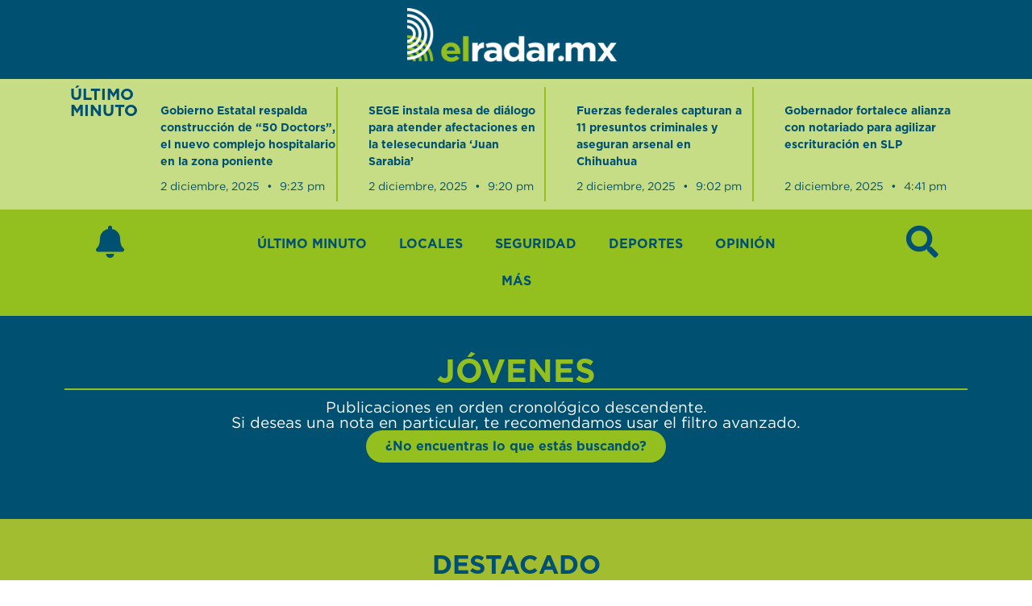

--- FILE ---
content_type: text/html; charset=UTF-8
request_url: https://elradar.mx/tag/jovenes/
body_size: 31660
content:
<!doctype html>
<html lang="es">
<head>
	<meta charset="UTF-8">
	<meta name="viewport" content="width=device-width, initial-scale=1">
	<link rel="profile" href="https://gmpg.org/xfn/11">
	<meta name='robots' content='index, follow, max-image-preview:large, max-snippet:-1, max-video-preview:-1' />
	<style>img:is([sizes="auto" i], [sizes^="auto," i]) { contain-intrinsic-size: 3000px 1500px }</style>
	
	<!-- This site is optimized with the Yoast SEO plugin v26.5 - https://yoast.com/wordpress/plugins/seo/ -->
	<title>jóvenes archivos - El Radar.mx</title>
	<link rel="canonical" href="https://elradar.mx/tag/jovenes/" />
	<link rel="next" href="https://elradar.mx/tag/jovenes/page/2/" />
	<meta property="og:locale" content="es_ES" />
	<meta property="og:type" content="article" />
	<meta property="og:title" content="jóvenes archivos - El Radar.mx" />
	<meta property="og:url" content="https://elradar.mx/tag/jovenes/" />
	<meta property="og:site_name" content="El Radar.mx" />
	<meta name="twitter:card" content="summary_large_image" />
	<script type="application/ld+json" class="yoast-schema-graph">{"@context":"https://schema.org","@graph":[{"@type":"CollectionPage","@id":"https://elradar.mx/tag/jovenes/","url":"https://elradar.mx/tag/jovenes/","name":"jóvenes archivos - El Radar.mx","isPartOf":{"@id":"https://elradar.mx/#website"},"primaryImageOfPage":{"@id":"https://elradar.mx/tag/jovenes/#primaryimage"},"image":{"@id":"https://elradar.mx/tag/jovenes/#primaryimage"},"thumbnailUrl":"https://elradar.mx/wp-content/uploads/2025/11/WhatsApp-Image-2025-11-30-at-2.31.58-PM.jpeg","breadcrumb":{"@id":"https://elradar.mx/tag/jovenes/#breadcrumb"},"inLanguage":"es"},{"@type":"ImageObject","inLanguage":"es","@id":"https://elradar.mx/tag/jovenes/#primaryimage","url":"https://elradar.mx/wp-content/uploads/2025/11/WhatsApp-Image-2025-11-30-at-2.31.58-PM.jpeg","contentUrl":"https://elradar.mx/wp-content/uploads/2025/11/WhatsApp-Image-2025-11-30-at-2.31.58-PM.jpeg","width":1600,"height":1066},{"@type":"BreadcrumbList","@id":"https://elradar.mx/tag/jovenes/#breadcrumb","itemListElement":[{"@type":"ListItem","position":1,"name":"Inicio","item":"https://elradar.mx/"},{"@type":"ListItem","position":2,"name":"jóvenes"}]},{"@type":"WebSite","@id":"https://elradar.mx/#website","url":"https://elradar.mx/","name":"El Radar.mx","description":"","publisher":{"@id":"https://elradar.mx/#organization"},"potentialAction":[{"@type":"SearchAction","target":{"@type":"EntryPoint","urlTemplate":"https://elradar.mx/?s={search_term_string}"},"query-input":{"@type":"PropertyValueSpecification","valueRequired":true,"valueName":"search_term_string"}}],"inLanguage":"es"},{"@type":"Organization","@id":"https://elradar.mx/#organization","name":"EL RADAR","url":"https://elradar.mx/","logo":{"@type":"ImageObject","inLanguage":"es","@id":"https://elradar.mx/#/schema/logo/image/","url":"https://elradar.mx/wp-content/uploads/2018/09/LOGO_BLANCO_500PX.png","contentUrl":"https://elradar.mx/wp-content/uploads/2018/09/LOGO_BLANCO_500PX.png","width":500,"height":165,"caption":"EL RADAR"},"image":{"@id":"https://elradar.mx/#/schema/logo/image/"}}]}</script>
	<!-- / Yoast SEO plugin. -->


<link rel='dns-prefetch' href='//b2852166.smushcdn.com' />
<link rel='dns-prefetch' href='//hb.wpmucdn.com' />
<link href='//hb.wpmucdn.com' rel='preconnect' />
<link rel="alternate" type="application/rss+xml" title="El Radar.mx &raquo; Feed" href="https://elradar.mx/feed/" />
<link rel="alternate" type="application/rss+xml" title="El Radar.mx &raquo; Feed de los comentarios" href="https://elradar.mx/comments/feed/" />
<script type="wphb-delay-type" id="wpp-js" src="https://elradar.mx/wp-content/plugins/wordpress-popular-posts/assets/js/wpp.js?ver=7.3.6" data-sampling="1" data-sampling-rate="100" data-api-url="https://elradar.mx/wp-json/wordpress-popular-posts" data-post-id="0" data-token="74450324c4" data-lang="0" data-debug="1"></script>
<link rel="alternate" type="application/rss+xml" title="El Radar.mx &raquo; Etiqueta jóvenes del feed" href="https://elradar.mx/tag/jovenes/feed/" />
		<style>
			.lazyload,
			.lazyloading {
				max-width: 100%;
			}
		</style>
		<link rel='stylesheet' id='wp-block-library-css' href='https://hb.wpmucdn.com/elradar.mx/5bfc1a97-10da-45f7-9e44-021754aa4f78.css' media='all' />
<style id='global-styles-inline-css'>
:root{--wp--preset--aspect-ratio--square: 1;--wp--preset--aspect-ratio--4-3: 4/3;--wp--preset--aspect-ratio--3-4: 3/4;--wp--preset--aspect-ratio--3-2: 3/2;--wp--preset--aspect-ratio--2-3: 2/3;--wp--preset--aspect-ratio--16-9: 16/9;--wp--preset--aspect-ratio--9-16: 9/16;--wp--preset--color--black: #000000;--wp--preset--color--cyan-bluish-gray: #abb8c3;--wp--preset--color--white: #ffffff;--wp--preset--color--pale-pink: #f78da7;--wp--preset--color--vivid-red: #cf2e2e;--wp--preset--color--luminous-vivid-orange: #ff6900;--wp--preset--color--luminous-vivid-amber: #fcb900;--wp--preset--color--light-green-cyan: #7bdcb5;--wp--preset--color--vivid-green-cyan: #00d084;--wp--preset--color--pale-cyan-blue: #8ed1fc;--wp--preset--color--vivid-cyan-blue: #0693e3;--wp--preset--color--vivid-purple: #9b51e0;--wp--preset--gradient--vivid-cyan-blue-to-vivid-purple: linear-gradient(135deg,rgba(6,147,227,1) 0%,rgb(155,81,224) 100%);--wp--preset--gradient--light-green-cyan-to-vivid-green-cyan: linear-gradient(135deg,rgb(122,220,180) 0%,rgb(0,208,130) 100%);--wp--preset--gradient--luminous-vivid-amber-to-luminous-vivid-orange: linear-gradient(135deg,rgba(252,185,0,1) 0%,rgba(255,105,0,1) 100%);--wp--preset--gradient--luminous-vivid-orange-to-vivid-red: linear-gradient(135deg,rgba(255,105,0,1) 0%,rgb(207,46,46) 100%);--wp--preset--gradient--very-light-gray-to-cyan-bluish-gray: linear-gradient(135deg,rgb(238,238,238) 0%,rgb(169,184,195) 100%);--wp--preset--gradient--cool-to-warm-spectrum: linear-gradient(135deg,rgb(74,234,220) 0%,rgb(151,120,209) 20%,rgb(207,42,186) 40%,rgb(238,44,130) 60%,rgb(251,105,98) 80%,rgb(254,248,76) 100%);--wp--preset--gradient--blush-light-purple: linear-gradient(135deg,rgb(255,206,236) 0%,rgb(152,150,240) 100%);--wp--preset--gradient--blush-bordeaux: linear-gradient(135deg,rgb(254,205,165) 0%,rgb(254,45,45) 50%,rgb(107,0,62) 100%);--wp--preset--gradient--luminous-dusk: linear-gradient(135deg,rgb(255,203,112) 0%,rgb(199,81,192) 50%,rgb(65,88,208) 100%);--wp--preset--gradient--pale-ocean: linear-gradient(135deg,rgb(255,245,203) 0%,rgb(182,227,212) 50%,rgb(51,167,181) 100%);--wp--preset--gradient--electric-grass: linear-gradient(135deg,rgb(202,248,128) 0%,rgb(113,206,126) 100%);--wp--preset--gradient--midnight: linear-gradient(135deg,rgb(2,3,129) 0%,rgb(40,116,252) 100%);--wp--preset--font-size--small: 13px;--wp--preset--font-size--medium: 20px;--wp--preset--font-size--large: 36px;--wp--preset--font-size--x-large: 42px;--wp--preset--spacing--20: 0.44rem;--wp--preset--spacing--30: 0.67rem;--wp--preset--spacing--40: 1rem;--wp--preset--spacing--50: 1.5rem;--wp--preset--spacing--60: 2.25rem;--wp--preset--spacing--70: 3.38rem;--wp--preset--spacing--80: 5.06rem;--wp--preset--shadow--natural: 6px 6px 9px rgba(0, 0, 0, 0.2);--wp--preset--shadow--deep: 12px 12px 50px rgba(0, 0, 0, 0.4);--wp--preset--shadow--sharp: 6px 6px 0px rgba(0, 0, 0, 0.2);--wp--preset--shadow--outlined: 6px 6px 0px -3px rgba(255, 255, 255, 1), 6px 6px rgba(0, 0, 0, 1);--wp--preset--shadow--crisp: 6px 6px 0px rgba(0, 0, 0, 1);}:root { --wp--style--global--content-size: 800px;--wp--style--global--wide-size: 1200px; }:where(body) { margin: 0; }.wp-site-blocks > .alignleft { float: left; margin-right: 2em; }.wp-site-blocks > .alignright { float: right; margin-left: 2em; }.wp-site-blocks > .aligncenter { justify-content: center; margin-left: auto; margin-right: auto; }:where(.wp-site-blocks) > * { margin-block-start: 24px; margin-block-end: 0; }:where(.wp-site-blocks) > :first-child { margin-block-start: 0; }:where(.wp-site-blocks) > :last-child { margin-block-end: 0; }:root { --wp--style--block-gap: 24px; }:root :where(.is-layout-flow) > :first-child{margin-block-start: 0;}:root :where(.is-layout-flow) > :last-child{margin-block-end: 0;}:root :where(.is-layout-flow) > *{margin-block-start: 24px;margin-block-end: 0;}:root :where(.is-layout-constrained) > :first-child{margin-block-start: 0;}:root :where(.is-layout-constrained) > :last-child{margin-block-end: 0;}:root :where(.is-layout-constrained) > *{margin-block-start: 24px;margin-block-end: 0;}:root :where(.is-layout-flex){gap: 24px;}:root :where(.is-layout-grid){gap: 24px;}.is-layout-flow > .alignleft{float: left;margin-inline-start: 0;margin-inline-end: 2em;}.is-layout-flow > .alignright{float: right;margin-inline-start: 2em;margin-inline-end: 0;}.is-layout-flow > .aligncenter{margin-left: auto !important;margin-right: auto !important;}.is-layout-constrained > .alignleft{float: left;margin-inline-start: 0;margin-inline-end: 2em;}.is-layout-constrained > .alignright{float: right;margin-inline-start: 2em;margin-inline-end: 0;}.is-layout-constrained > .aligncenter{margin-left: auto !important;margin-right: auto !important;}.is-layout-constrained > :where(:not(.alignleft):not(.alignright):not(.alignfull)){max-width: var(--wp--style--global--content-size);margin-left: auto !important;margin-right: auto !important;}.is-layout-constrained > .alignwide{max-width: var(--wp--style--global--wide-size);}body .is-layout-flex{display: flex;}.is-layout-flex{flex-wrap: wrap;align-items: center;}.is-layout-flex > :is(*, div){margin: 0;}body .is-layout-grid{display: grid;}.is-layout-grid > :is(*, div){margin: 0;}body{padding-top: 0px;padding-right: 0px;padding-bottom: 0px;padding-left: 0px;}a:where(:not(.wp-element-button)){text-decoration: underline;}:root :where(.wp-element-button, .wp-block-button__link){background-color: #32373c;border-width: 0;color: #fff;font-family: inherit;font-size: inherit;line-height: inherit;padding: calc(0.667em + 2px) calc(1.333em + 2px);text-decoration: none;}.has-black-color{color: var(--wp--preset--color--black) !important;}.has-cyan-bluish-gray-color{color: var(--wp--preset--color--cyan-bluish-gray) !important;}.has-white-color{color: var(--wp--preset--color--white) !important;}.has-pale-pink-color{color: var(--wp--preset--color--pale-pink) !important;}.has-vivid-red-color{color: var(--wp--preset--color--vivid-red) !important;}.has-luminous-vivid-orange-color{color: var(--wp--preset--color--luminous-vivid-orange) !important;}.has-luminous-vivid-amber-color{color: var(--wp--preset--color--luminous-vivid-amber) !important;}.has-light-green-cyan-color{color: var(--wp--preset--color--light-green-cyan) !important;}.has-vivid-green-cyan-color{color: var(--wp--preset--color--vivid-green-cyan) !important;}.has-pale-cyan-blue-color{color: var(--wp--preset--color--pale-cyan-blue) !important;}.has-vivid-cyan-blue-color{color: var(--wp--preset--color--vivid-cyan-blue) !important;}.has-vivid-purple-color{color: var(--wp--preset--color--vivid-purple) !important;}.has-black-background-color{background-color: var(--wp--preset--color--black) !important;}.has-cyan-bluish-gray-background-color{background-color: var(--wp--preset--color--cyan-bluish-gray) !important;}.has-white-background-color{background-color: var(--wp--preset--color--white) !important;}.has-pale-pink-background-color{background-color: var(--wp--preset--color--pale-pink) !important;}.has-vivid-red-background-color{background-color: var(--wp--preset--color--vivid-red) !important;}.has-luminous-vivid-orange-background-color{background-color: var(--wp--preset--color--luminous-vivid-orange) !important;}.has-luminous-vivid-amber-background-color{background-color: var(--wp--preset--color--luminous-vivid-amber) !important;}.has-light-green-cyan-background-color{background-color: var(--wp--preset--color--light-green-cyan) !important;}.has-vivid-green-cyan-background-color{background-color: var(--wp--preset--color--vivid-green-cyan) !important;}.has-pale-cyan-blue-background-color{background-color: var(--wp--preset--color--pale-cyan-blue) !important;}.has-vivid-cyan-blue-background-color{background-color: var(--wp--preset--color--vivid-cyan-blue) !important;}.has-vivid-purple-background-color{background-color: var(--wp--preset--color--vivid-purple) !important;}.has-black-border-color{border-color: var(--wp--preset--color--black) !important;}.has-cyan-bluish-gray-border-color{border-color: var(--wp--preset--color--cyan-bluish-gray) !important;}.has-white-border-color{border-color: var(--wp--preset--color--white) !important;}.has-pale-pink-border-color{border-color: var(--wp--preset--color--pale-pink) !important;}.has-vivid-red-border-color{border-color: var(--wp--preset--color--vivid-red) !important;}.has-luminous-vivid-orange-border-color{border-color: var(--wp--preset--color--luminous-vivid-orange) !important;}.has-luminous-vivid-amber-border-color{border-color: var(--wp--preset--color--luminous-vivid-amber) !important;}.has-light-green-cyan-border-color{border-color: var(--wp--preset--color--light-green-cyan) !important;}.has-vivid-green-cyan-border-color{border-color: var(--wp--preset--color--vivid-green-cyan) !important;}.has-pale-cyan-blue-border-color{border-color: var(--wp--preset--color--pale-cyan-blue) !important;}.has-vivid-cyan-blue-border-color{border-color: var(--wp--preset--color--vivid-cyan-blue) !important;}.has-vivid-purple-border-color{border-color: var(--wp--preset--color--vivid-purple) !important;}.has-vivid-cyan-blue-to-vivid-purple-gradient-background{background: var(--wp--preset--gradient--vivid-cyan-blue-to-vivid-purple) !important;}.has-light-green-cyan-to-vivid-green-cyan-gradient-background{background: var(--wp--preset--gradient--light-green-cyan-to-vivid-green-cyan) !important;}.has-luminous-vivid-amber-to-luminous-vivid-orange-gradient-background{background: var(--wp--preset--gradient--luminous-vivid-amber-to-luminous-vivid-orange) !important;}.has-luminous-vivid-orange-to-vivid-red-gradient-background{background: var(--wp--preset--gradient--luminous-vivid-orange-to-vivid-red) !important;}.has-very-light-gray-to-cyan-bluish-gray-gradient-background{background: var(--wp--preset--gradient--very-light-gray-to-cyan-bluish-gray) !important;}.has-cool-to-warm-spectrum-gradient-background{background: var(--wp--preset--gradient--cool-to-warm-spectrum) !important;}.has-blush-light-purple-gradient-background{background: var(--wp--preset--gradient--blush-light-purple) !important;}.has-blush-bordeaux-gradient-background{background: var(--wp--preset--gradient--blush-bordeaux) !important;}.has-luminous-dusk-gradient-background{background: var(--wp--preset--gradient--luminous-dusk) !important;}.has-pale-ocean-gradient-background{background: var(--wp--preset--gradient--pale-ocean) !important;}.has-electric-grass-gradient-background{background: var(--wp--preset--gradient--electric-grass) !important;}.has-midnight-gradient-background{background: var(--wp--preset--gradient--midnight) !important;}.has-small-font-size{font-size: var(--wp--preset--font-size--small) !important;}.has-medium-font-size{font-size: var(--wp--preset--font-size--medium) !important;}.has-large-font-size{font-size: var(--wp--preset--font-size--large) !important;}.has-x-large-font-size{font-size: var(--wp--preset--font-size--x-large) !important;}
:root :where(.wp-block-pullquote){font-size: 1.5em;line-height: 1.6;}
</style>
<link rel='stylesheet' id='searchandfilter-css' href='https://hb.wpmucdn.com/elradar.mx/430bd081-9ee2-4807-ab5f-83351b4b9ca5.css' media='all' />
<link rel='stylesheet' id='hello-elementor-css' href='https://hb.wpmucdn.com/elradar.mx/1fec8034-aff9-4e7c-bdf3-1531e0bcfbfe.css' media='all' />
<link rel='stylesheet' id='hello-elementor-theme-style-css' href='https://hb.wpmucdn.com/elradar.mx/1f91d54a-cfcf-4940-a18b-aeb20f8b7ad0.css' media='all' />
<link rel='stylesheet' id='hello-elementor-header-footer-css' href='https://hb.wpmucdn.com/elradar.mx/95dc4295-c673-4c4d-a170-8fe4bd47f5dc.css' media='all' />
<link rel='stylesheet' id='elementor-frontend-css' href='https://hb.wpmucdn.com/elradar.mx/e908f305-740c-41dc-9552-cd495257593d.css' media='all' />
<style id='elementor-frontend-inline-css'>
.elementor-kit-28515{--e-global-color-primary:#005071;--e-global-color-secondary:#FFFFFF;--e-global-color-text:#000000;--e-global-color-accent:#93C01F;--e-global-color-53fd391d:#7FA7B8;--e-global-color-13c6912d:#C6DD86;--e-global-typography-primary-font-family:"Gotham";--e-global-typography-primary-font-weight:700;--e-global-typography-secondary-font-family:"Gotham";--e-global-typography-secondary-font-weight:500;--e-global-typography-text-font-family:"Gotham";--e-global-typography-text-font-weight:400;--e-global-typography-accent-font-family:"Gotham";--e-global-typography-accent-font-weight:700;}.elementor-kit-28515 e-page-transition{background-color:#FFBC7D;}.elementor-section.elementor-section-boxed > .elementor-container{max-width:1140px;}.e-con{--container-max-width:1140px;}.elementor-widget:not(:last-child){margin-block-end:20px;}.elementor-element{--widgets-spacing:20px 20px;--widgets-spacing-row:20px;--widgets-spacing-column:20px;}{}h1.entry-title{display:var(--page-title-display);}.site-header .site-branding{flex-direction:column;align-items:stretch;}.site-header{padding-inline-end:0px;padding-inline-start:0px;}.site-footer .site-branding{flex-direction:column;align-items:stretch;}@media(max-width:1024px){.elementor-section.elementor-section-boxed > .elementor-container{max-width:1024px;}.e-con{--container-max-width:1024px;}}@media(max-width:767px){.elementor-section.elementor-section-boxed > .elementor-container{max-width:767px;}.e-con{--container-max-width:767px;}}/* Start Custom Fonts CSS */@font-face {
	font-family: 'Gotham';
	font-style: normal;
	font-weight: normal;
	font-display: swap;
	src: url('//elradar.mx/wp-content/themes/hello-theme-child/fonts/gotham_regular.woff') format('woff'),
		url('//elradar.mx/wp-content/themes/hello-theme-child/fonts/gotham_regular.ttf') format('truetype');
}
@font-face {
	font-family: 'Gotham';
	font-style: normal;
	font-weight: 500;
	font-display: swap;
	src: url('//elradar.mx/wp-content/themes/hello-theme-child/fonts/gotham_medium.woff') format('woff'),
		url('https://elradar.mx/wp-content/themes/hello-theme-child/fonts/gotham_medium.ttf') format('truetype');
}
@font-face {
	font-family: 'Gotham';
	font-style: normal;
	font-weight: 700;
	font-display: swap;
	src: url('//elradar.mx/wp-content/themes/hello-theme-child/fonts/gotham_bold.woff') format('woff'),
		url('//elradar.mx/wp-content/themes/hello-theme-child/fonts/gotham_bold.ttf') format('truetype');
}
/* End Custom Fonts CSS */
.elementor-28523 .elementor-element.elementor-element-9621a3a{--display:flex;--flex-direction:column;--container-widget-width:100%;--container-widget-height:initial;--container-widget-flex-grow:0;--container-widget-align-self:initial;--flex-wrap-mobile:wrap;}.elementor-28523 .elementor-element.elementor-element-9621a3a:not(.elementor-motion-effects-element-type-background), .elementor-28523 .elementor-element.elementor-element-9621a3a > .elementor-motion-effects-container > .elementor-motion-effects-layer{background-color:#005071;}.elementor-widget-image .widget-image-caption{color:var( --e-global-color-text );font-family:var( --e-global-typography-text-font-family ), Sans-serif;font-weight:var( --e-global-typography-text-font-weight );}.elementor-28523 .elementor-element.elementor-element-df079ef img{max-width:85%;}.elementor-28523 .elementor-element.elementor-element-93185d5{--display:flex;--flex-direction:row;--container-widget-width:calc( ( 1 - var( --container-widget-flex-grow ) ) * 100% );--container-widget-height:100%;--container-widget-flex-grow:1;--container-widget-align-self:stretch;--flex-wrap-mobile:wrap;--align-items:center;--gap:0px 0px;--row-gap:0px;--column-gap:0px;--padding-top:0%;--padding-bottom:0%;--padding-left:6%;--padding-right:6%;}.elementor-28523 .elementor-element.elementor-element-93185d5:not(.elementor-motion-effects-element-type-background), .elementor-28523 .elementor-element.elementor-element-93185d5 > .elementor-motion-effects-container > .elementor-motion-effects-layer{background-color:var( --e-global-color-13c6912d );}.elementor-28523 .elementor-element.elementor-element-7aa627e{--display:flex;--flex-direction:column;--container-widget-width:100%;--container-widget-height:initial;--container-widget-flex-grow:0;--container-widget-align-self:initial;--flex-wrap-mobile:wrap;}.elementor-widget-heading .elementor-heading-title{font-family:var( --e-global-typography-primary-font-family ), Sans-serif;font-weight:var( --e-global-typography-primary-font-weight );color:var( --e-global-color-primary );}.elementor-28523 .elementor-element.elementor-element-bc595b9{--display:flex;--flex-direction:column;--container-widget-width:100%;--container-widget-height:initial;--container-widget-flex-grow:0;--container-widget-align-self:initial;--flex-wrap-mobile:wrap;}.elementor-widget-posts .elementor-button{background-color:var( --e-global-color-accent );font-family:var( --e-global-typography-accent-font-family ), Sans-serif;font-weight:var( --e-global-typography-accent-font-weight );}.elementor-widget-posts .elementor-post__title, .elementor-widget-posts .elementor-post__title a{color:var( --e-global-color-secondary );font-family:var( --e-global-typography-primary-font-family ), Sans-serif;font-weight:var( --e-global-typography-primary-font-weight );}.elementor-widget-posts .elementor-post__meta-data{font-family:var( --e-global-typography-secondary-font-family ), Sans-serif;font-weight:var( --e-global-typography-secondary-font-weight );}.elementor-widget-posts .elementor-post__excerpt p{font-family:var( --e-global-typography-text-font-family ), Sans-serif;font-weight:var( --e-global-typography-text-font-weight );}.elementor-widget-posts .elementor-post__read-more{color:var( --e-global-color-accent );}.elementor-widget-posts a.elementor-post__read-more{font-family:var( --e-global-typography-accent-font-family ), Sans-serif;font-weight:var( --e-global-typography-accent-font-weight );}.elementor-widget-posts .elementor-post__card .elementor-post__badge{background-color:var( --e-global-color-accent );font-family:var( --e-global-typography-accent-font-family ), Sans-serif;font-weight:var( --e-global-typography-accent-font-weight );}.elementor-widget-posts .elementor-pagination{font-family:var( --e-global-typography-secondary-font-family ), Sans-serif;font-weight:var( --e-global-typography-secondary-font-weight );}.elementor-widget-posts .e-load-more-message{font-family:var( --e-global-typography-secondary-font-family ), Sans-serif;font-weight:var( --e-global-typography-secondary-font-weight );}.elementor-28523 .elementor-element.elementor-element-3ff5fd1 .elementor-post__meta-data span + span:before{content:"•";}.elementor-28523 .elementor-element.elementor-element-3ff5fd1{--grid-column-gap:38px;}.elementor-28523 .elementor-element.elementor-element-3ff5fd1 .elementor-post__card{background-color:#EEEEEE00;border-color:var( --e-global-color-accent );border-radius:0px;padding-top:0px;padding-bottom:0px;}.elementor-28523 .elementor-element.elementor-element-3ff5fd1 .elementor-post__text{padding:0 0px;}.elementor-28523 .elementor-element.elementor-element-3ff5fd1 .elementor-post__meta-data{padding:10px 0px;color:var( --e-global-color-primary );font-size:14px;font-weight:400;}.elementor-28523 .elementor-element.elementor-element-3ff5fd1 .elementor-post__avatar{padding-right:0px;padding-left:0px;}.elementor-28523 .elementor-element.elementor-element-3ff5fd1 .elementor-post__title, .elementor-28523 .elementor-element.elementor-element-3ff5fd1 .elementor-post__title a{color:var( --e-global-color-primary );font-family:"Gotham", Sans-serif;font-size:14px;font-weight:900;}.elementor-28523 .elementor-element.elementor-element-3ff5fd1 .elementor-post__title{margin-bottom:0px;}.elementor-28523 .elementor-element.elementor-element-3ff5fd1 .elementor-post__meta-data span:before{color:var( --e-global-color-primary );}.elementor-28523 .elementor-element.elementor-element-3ff5fd1 .elementor-post__excerpt p{color:var( --e-global-color-primary );}.elementor-28523 .elementor-element.elementor-element-330b368{--display:flex;--flex-direction:row;--container-widget-width:calc( ( 1 - var( --container-widget-flex-grow ) ) * 100% );--container-widget-height:100%;--container-widget-flex-grow:1;--container-widget-align-self:stretch;--flex-wrap-mobile:wrap;--align-items:center;--gap:0px 0px;--row-gap:0px;--column-gap:0px;--padding-top:0%;--padding-bottom:0%;--padding-left:6%;--padding-right:6%;}.elementor-28523 .elementor-element.elementor-element-330b368:not(.elementor-motion-effects-element-type-background), .elementor-28523 .elementor-element.elementor-element-330b368 > .elementor-motion-effects-container > .elementor-motion-effects-layer{background-color:var( --e-global-color-13c6912d );}.elementor-28523 .elementor-element.elementor-element-5665e45{--display:flex;--flex-direction:column;--container-widget-width:100%;--container-widget-height:initial;--container-widget-flex-grow:0;--container-widget-align-self:initial;--flex-wrap-mobile:wrap;}.elementor-28523 .elementor-element.elementor-element-fd07a23{--display:flex;--flex-direction:column;--container-widget-width:100%;--container-widget-height:initial;--container-widget-flex-grow:0;--container-widget-align-self:initial;--flex-wrap-mobile:wrap;}.elementor-28523 .elementor-element.elementor-element-9b502da .elementor-post__meta-data span + span:before{content:"•";}.elementor-28523 .elementor-element.elementor-element-9b502da{--grid-column-gap:38px;}.elementor-28523 .elementor-element.elementor-element-9b502da .elementor-post__card{background-color:#EEEEEE00;border-color:var( --e-global-color-accent );border-radius:0px;padding-top:0px;padding-bottom:0px;}.elementor-28523 .elementor-element.elementor-element-9b502da .elementor-post__text{padding:0 0px;}.elementor-28523 .elementor-element.elementor-element-9b502da .elementor-post__meta-data{padding:10px 0px;color:var( --e-global-color-primary );font-size:14px;font-weight:400;}.elementor-28523 .elementor-element.elementor-element-9b502da .elementor-post__avatar{padding-right:0px;padding-left:0px;}.elementor-28523 .elementor-element.elementor-element-9b502da .elementor-post__title, .elementor-28523 .elementor-element.elementor-element-9b502da .elementor-post__title a{color:var( --e-global-color-primary );font-family:"Gotham", Sans-serif;font-size:14px;font-weight:900;}.elementor-28523 .elementor-element.elementor-element-9b502da .elementor-post__title{margin-bottom:0px;}.elementor-28523 .elementor-element.elementor-element-9b502da .elementor-post__meta-data span:before{color:var( --e-global-color-primary );}.elementor-28523 .elementor-element.elementor-element-9b502da .elementor-post__excerpt p{color:var( --e-global-color-primary );}.elementor-28523 .elementor-element.elementor-element-fc38269{--display:flex;--flex-direction:row;--container-widget-width:calc( ( 1 - var( --container-widget-flex-grow ) ) * 100% );--container-widget-height:100%;--container-widget-flex-grow:1;--container-widget-align-self:stretch;--flex-wrap-mobile:wrap;--align-items:center;--gap:0px 0px;--row-gap:0px;--column-gap:0px;}.elementor-28523 .elementor-element.elementor-element-fc38269:not(.elementor-motion-effects-element-type-background), .elementor-28523 .elementor-element.elementor-element-fc38269 > .elementor-motion-effects-container > .elementor-motion-effects-layer{background-color:var( --e-global-color-accent );}.elementor-28523 .elementor-element.elementor-element-50a4998{--display:flex;--flex-direction:column;--container-widget-width:100%;--container-widget-height:initial;--container-widget-flex-grow:0;--container-widget-align-self:initial;--flex-wrap-mobile:wrap;}.elementor-widget-icon.elementor-view-stacked .elementor-icon{background-color:var( --e-global-color-primary );}.elementor-widget-icon.elementor-view-framed .elementor-icon, .elementor-widget-icon.elementor-view-default .elementor-icon{color:var( --e-global-color-primary );border-color:var( --e-global-color-primary );}.elementor-widget-icon.elementor-view-framed .elementor-icon, .elementor-widget-icon.elementor-view-default .elementor-icon svg{fill:var( --e-global-color-primary );}.elementor-28523 .elementor-element.elementor-element-53613df .elementor-icon-wrapper{text-align:center;}.elementor-28523 .elementor-element.elementor-element-53613df.elementor-view-stacked .elementor-icon{background-color:var( --e-global-color-primary );}.elementor-28523 .elementor-element.elementor-element-53613df.elementor-view-framed .elementor-icon, .elementor-28523 .elementor-element.elementor-element-53613df.elementor-view-default .elementor-icon{color:var( --e-global-color-primary );border-color:var( --e-global-color-primary );}.elementor-28523 .elementor-element.elementor-element-53613df.elementor-view-framed .elementor-icon, .elementor-28523 .elementor-element.elementor-element-53613df.elementor-view-default .elementor-icon svg{fill:var( --e-global-color-primary );}.elementor-28523 .elementor-element.elementor-element-53613df .elementor-icon{font-size:40px;}.elementor-28523 .elementor-element.elementor-element-53613df .elementor-icon svg{height:40px;}.elementor-28523 .elementor-element.elementor-element-e72e43c{--display:flex;--flex-direction:column;--container-widget-width:100%;--container-widget-height:initial;--container-widget-flex-grow:0;--container-widget-align-self:initial;--flex-wrap-mobile:wrap;}.elementor-widget-nav-menu .elementor-nav-menu .elementor-item{font-family:var( --e-global-typography-primary-font-family ), Sans-serif;font-weight:var( --e-global-typography-primary-font-weight );}.elementor-widget-nav-menu .elementor-nav-menu--main .elementor-item{color:var( --e-global-color-text );fill:var( --e-global-color-text );}.elementor-widget-nav-menu .elementor-nav-menu--main .elementor-item:hover,
					.elementor-widget-nav-menu .elementor-nav-menu--main .elementor-item.elementor-item-active,
					.elementor-widget-nav-menu .elementor-nav-menu--main .elementor-item.highlighted,
					.elementor-widget-nav-menu .elementor-nav-menu--main .elementor-item:focus{color:var( --e-global-color-accent );fill:var( --e-global-color-accent );}.elementor-widget-nav-menu .elementor-nav-menu--main:not(.e--pointer-framed) .elementor-item:before,
					.elementor-widget-nav-menu .elementor-nav-menu--main:not(.e--pointer-framed) .elementor-item:after{background-color:var( --e-global-color-accent );}.elementor-widget-nav-menu .e--pointer-framed .elementor-item:before,
					.elementor-widget-nav-menu .e--pointer-framed .elementor-item:after{border-color:var( --e-global-color-accent );}.elementor-widget-nav-menu{--e-nav-menu-divider-color:var( --e-global-color-text );}.elementor-widget-nav-menu .elementor-nav-menu--dropdown .elementor-item, .elementor-widget-nav-menu .elementor-nav-menu--dropdown  .elementor-sub-item{font-family:var( --e-global-typography-accent-font-family ), Sans-serif;font-weight:var( --e-global-typography-accent-font-weight );}.elementor-28523 .elementor-element.elementor-element-ee1814b .elementor-menu-toggle{margin-right:auto;background-color:rgba(2, 1, 1, 0);}.elementor-28523 .elementor-element.elementor-element-ee1814b .elementor-nav-menu .elementor-item{text-transform:uppercase;}.elementor-28523 .elementor-element.elementor-element-ee1814b .elementor-nav-menu--main .elementor-item{color:var( --e-global-color-primary );fill:var( --e-global-color-primary );}.elementor-28523 .elementor-element.elementor-element-ee1814b .elementor-nav-menu--main .elementor-item:hover,
					.elementor-28523 .elementor-element.elementor-element-ee1814b .elementor-nav-menu--main .elementor-item.elementor-item-active,
					.elementor-28523 .elementor-element.elementor-element-ee1814b .elementor-nav-menu--main .elementor-item.highlighted,
					.elementor-28523 .elementor-element.elementor-element-ee1814b .elementor-nav-menu--main .elementor-item:focus{color:var( --e-global-color-secondary );fill:var( --e-global-color-secondary );}.elementor-28523 .elementor-element.elementor-element-ee1814b .elementor-nav-menu--main:not(.e--pointer-framed) .elementor-item:before,
					.elementor-28523 .elementor-element.elementor-element-ee1814b .elementor-nav-menu--main:not(.e--pointer-framed) .elementor-item:after{background-color:var( --e-global-color-accent );}.elementor-28523 .elementor-element.elementor-element-ee1814b .e--pointer-framed .elementor-item:before,
					.elementor-28523 .elementor-element.elementor-element-ee1814b .e--pointer-framed .elementor-item:after{border-color:var( --e-global-color-accent );}.elementor-28523 .elementor-element.elementor-element-ee1814b .elementor-nav-menu--main .elementor-item.elementor-item-active{color:var( --e-global-color-primary );}.elementor-28523 .elementor-element.elementor-element-ee1814b .elementor-nav-menu--main:not(.e--pointer-framed) .elementor-item.elementor-item-active:before,
					.elementor-28523 .elementor-element.elementor-element-ee1814b .elementor-nav-menu--main:not(.e--pointer-framed) .elementor-item.elementor-item-active:after{background-color:var( --e-global-color-accent );}.elementor-28523 .elementor-element.elementor-element-ee1814b .e--pointer-framed .elementor-item.elementor-item-active:before,
					.elementor-28523 .elementor-element.elementor-element-ee1814b .e--pointer-framed .elementor-item.elementor-item-active:after{border-color:var( --e-global-color-accent );}.elementor-28523 .elementor-element.elementor-element-ee1814b .elementor-nav-menu--dropdown{background-color:var( --e-global-color-accent );}.elementor-28523 .elementor-element.elementor-element-ee1814b .elementor-nav-menu--dropdown a:hover,
					.elementor-28523 .elementor-element.elementor-element-ee1814b .elementor-nav-menu--dropdown a:focus,
					.elementor-28523 .elementor-element.elementor-element-ee1814b .elementor-nav-menu--dropdown a.elementor-item-active,
					.elementor-28523 .elementor-element.elementor-element-ee1814b .elementor-nav-menu--dropdown a.highlighted{background-color:var( --e-global-color-primary );}.elementor-28523 .elementor-element.elementor-element-ee1814b .elementor-nav-menu--dropdown .elementor-item, .elementor-28523 .elementor-element.elementor-element-ee1814b .elementor-nav-menu--dropdown  .elementor-sub-item{font-family:"Gotham", Sans-serif;font-weight:700;text-transform:uppercase;}.elementor-28523 .elementor-element.elementor-element-ee1814b div.elementor-menu-toggle{color:var( --e-global-color-primary );}.elementor-28523 .elementor-element.elementor-element-ee1814b div.elementor-menu-toggle svg{fill:var( --e-global-color-primary );}.elementor-28523 .elementor-element.elementor-element-ee1814b{--nav-menu-icon-size:40px;}.elementor-28523 .elementor-element.elementor-element-790e30e{--display:flex;--flex-direction:column;--container-widget-width:100%;--container-widget-height:initial;--container-widget-flex-grow:0;--container-widget-align-self:initial;--flex-wrap-mobile:wrap;}.elementor-28523 .elementor-element.elementor-element-9c23ca1 .elementor-icon-wrapper{text-align:center;}.elementor-28523 .elementor-element.elementor-element-9c23ca1.elementor-view-stacked .elementor-icon{background-color:var( --e-global-color-primary );}.elementor-28523 .elementor-element.elementor-element-9c23ca1.elementor-view-framed .elementor-icon, .elementor-28523 .elementor-element.elementor-element-9c23ca1.elementor-view-default .elementor-icon{color:var( --e-global-color-primary );border-color:var( --e-global-color-primary );}.elementor-28523 .elementor-element.elementor-element-9c23ca1.elementor-view-framed .elementor-icon, .elementor-28523 .elementor-element.elementor-element-9c23ca1.elementor-view-default .elementor-icon svg{fill:var( --e-global-color-primary );}.elementor-28523 .elementor-element.elementor-element-9c23ca1 .elementor-icon{font-size:40px;}.elementor-28523 .elementor-element.elementor-element-9c23ca1 .elementor-icon svg{height:40px;}.elementor-theme-builder-content-area{height:400px;}.elementor-location-header:before, .elementor-location-footer:before{content:"";display:table;clear:both;}@media(max-width:767px){.elementor-28523 .elementor-element.elementor-element-330b368{--padding-top:06%;--padding-bottom:0%;--padding-left:08%;--padding-right:05%;}.elementor-28523 .elementor-element.elementor-element-b6ff5fa{text-align:center;}.elementor-28523 .elementor-element.elementor-element-fd07a23{--padding-top:0px;--padding-bottom:0px;--padding-left:0px;--padding-right:0px;}.elementor-28523 .elementor-element.elementor-element-e72e43c{--width:50%;}.elementor-28523 .elementor-element.elementor-element-ee1814b .elementor-nav-menu--dropdown a{padding-left:33px;padding-right:33px;padding-top:14px;padding-bottom:14px;}.elementor-28523 .elementor-element.elementor-element-ee1814b .elementor-nav-menu--main > .elementor-nav-menu > li > .elementor-nav-menu--dropdown, .elementor-28523 .elementor-element.elementor-element-ee1814b .elementor-nav-menu__container.elementor-nav-menu--dropdown{margin-top:-9px !important;}.elementor-28523 .elementor-element.elementor-element-ee1814b{--nav-menu-icon-size:40px;}.elementor-28523 .elementor-element.elementor-element-790e30e{--width:50%;}.elementor-28523 .elementor-element.elementor-element-9c23ca1 .elementor-icon-wrapper{text-align:right;}}@media(min-width:768px){.elementor-28523 .elementor-element.elementor-element-7aa627e{--width:10%;}.elementor-28523 .elementor-element.elementor-element-bc595b9{--width:90%;}.elementor-28523 .elementor-element.elementor-element-5665e45{--width:10%;}.elementor-28523 .elementor-element.elementor-element-fd07a23{--width:90%;}.elementor-28523 .elementor-element.elementor-element-50a4998{--width:20%;}.elementor-28523 .elementor-element.elementor-element-e72e43c{--width:60%;}.elementor-28523 .elementor-element.elementor-element-790e30e{--width:20%;}}/* Start custom CSS for posts, class: .elementor-element-3ff5fd1 */.elementor-28523 .elementor-element.elementor-element-3ff5fd1 .elementor-post__title a:hover {
  color: #93C01F; /* Replace with your desired hover color */
}

.blog-with-divider2 .elementor-post {
  border-right: 2px solid #93C01F;
  padding-right: 20px;
  margin-right: 20px;
}
.blog-with-divider2 .elementor-post:nth-child(4n) {
  border-right: none;
}


.elementor-posts .elementor-post__card .elementor-post__meta-data {
    border-top: hidden!important;
    }

.blog-with-divider2 .elementor-post__excerpt {
    display: none;
}/* End custom CSS */
/* Start custom CSS for posts, class: .elementor-element-9b502da */.elementor-28523 .elementor-element.elementor-element-9b502da .elementor-post__title a:hover {
  color: #93C01F; /* Replace with your desired hover color */
}


.blog-with-divider1 .elementor-post:nth-child(4n) {
  border-right: none;
}


.elementor-posts .elementor-post__card .elementor-post__meta-data {
    border-top: hidden!important;
    }

.blog-with-divider1 .elementor-post__excerpt {
    display: none;
}



.blog-with-divider2 .elementor-post__excerpt {
    display: none;
}/* End custom CSS */
/* Start custom CSS for icon, class: .elementor-element-9c23ca1 */.elementor-28523 .elementor-element.elementor-element-9c23ca1 i.fas {
    margin-bottom: -4px;
}/* End custom CSS */
/* Start custom CSS */.publicidad-radar {
	width: 135% !important;
	height: auto !important;
}

img.publicidad-radar {
	width: 135% !important;
	height: auto !important;
}/* End custom CSS */
.elementor-28530 .elementor-element.elementor-element-83530da{--display:flex;--flex-direction:row;--container-widget-width:initial;--container-widget-height:100%;--container-widget-flex-grow:1;--container-widget-align-self:stretch;--flex-wrap-mobile:wrap;--gap:0px 0px;--row-gap:0px;--column-gap:0px;--padding-top:60px;--padding-bottom:60px;--padding-left:0px;--padding-right:0px;}.elementor-28530 .elementor-element.elementor-element-83530da:not(.elementor-motion-effects-element-type-background), .elementor-28530 .elementor-element.elementor-element-83530da > .elementor-motion-effects-container > .elementor-motion-effects-layer{background-color:var( --e-global-color-primary );}.elementor-28530 .elementor-element.elementor-element-a20cb0f{--display:flex;--flex-direction:column;--container-widget-width:100%;--container-widget-height:initial;--container-widget-flex-grow:0;--container-widget-align-self:initial;--flex-wrap-mobile:wrap;--justify-content:center;--gap:10px 10px;--row-gap:10px;--column-gap:10px;}.elementor-widget-image .widget-image-caption{color:var( --e-global-color-text );font-family:var( --e-global-typography-text-font-family ), Sans-serif;font-weight:var( --e-global-typography-text-font-weight );}.elementor-widget-heading .elementor-heading-title{font-family:var( --e-global-typography-primary-font-family ), Sans-serif;font-weight:var( --e-global-typography-primary-font-weight );color:var( --e-global-color-primary );}.elementor-28530 .elementor-element.elementor-element-b2aee11{text-align:center;}.elementor-28530 .elementor-element.elementor-element-b2aee11 .elementor-heading-title{color:var( --e-global-color-secondary );}.elementor-28530 .elementor-element.elementor-element-ab85630{--grid-template-columns:repeat(0, auto);--icon-size:15px;--grid-column-gap:5px;--grid-row-gap:0px;}.elementor-28530 .elementor-element.elementor-element-ab85630 .elementor-widget-container{text-align:center;}.elementor-28530 .elementor-element.elementor-element-ab85630 .elementor-social-icon{background-color:var( --e-global-color-accent );}.elementor-28530 .elementor-element.elementor-element-ab85630 .elementor-social-icon i{color:var( --e-global-color-primary );}.elementor-28530 .elementor-element.elementor-element-ab85630 .elementor-social-icon svg{fill:var( --e-global-color-primary );}.elementor-widget-button .elementor-button{background-color:var( --e-global-color-accent );font-family:var( --e-global-typography-accent-font-family ), Sans-serif;font-weight:var( --e-global-typography-accent-font-weight );}.elementor-28530 .elementor-element.elementor-element-2900d26 .elementor-button{background-color:rgba(163, 189, 49, 0);font-family:var( --e-global-typography-text-font-family ), Sans-serif;font-weight:var( --e-global-typography-text-font-weight );fill:var( --e-global-color-secondary );color:var( --e-global-color-secondary );padding:0px 0px 0px 0px;}.elementor-28530 .elementor-element.elementor-element-2900d26 > .elementor-widget-container{padding:0px 0px 0px 0px;}.elementor-28530 .elementor-element.elementor-element-2900d26 .elementor-button:hover, .elementor-28530 .elementor-element.elementor-element-2900d26 .elementor-button:focus{color:#A3BD31;}.elementor-28530 .elementor-element.elementor-element-2900d26 .elementor-button:hover svg, .elementor-28530 .elementor-element.elementor-element-2900d26 .elementor-button:focus svg{fill:#A3BD31;}.elementor-28530 .elementor-element.elementor-element-8de5a01 .elementor-button{background-color:rgba(163, 189, 49, 0);font-family:var( --e-global-typography-text-font-family ), Sans-serif;font-weight:var( --e-global-typography-text-font-weight );fill:var( --e-global-color-secondary );color:var( --e-global-color-secondary );padding:0px 0px 0px 0px;}.elementor-28530 .elementor-element.elementor-element-8de5a01 > .elementor-widget-container{padding:0px 0px 0px 0px;}.elementor-28530 .elementor-element.elementor-element-8de5a01 .elementor-button:hover, .elementor-28530 .elementor-element.elementor-element-8de5a01 .elementor-button:focus{color:#A3BD31;}.elementor-28530 .elementor-element.elementor-element-8de5a01 .elementor-button:hover svg, .elementor-28530 .elementor-element.elementor-element-8de5a01 .elementor-button:focus svg{fill:#A3BD31;}.elementor-28530 .elementor-element.elementor-element-206e130{text-align:left;}.elementor-28530 .elementor-element.elementor-element-206e130 .elementor-heading-title{color:var( --e-global-color-accent );}.elementor-28530 .elementor-element.elementor-element-bfc1f22{--display:flex;--flex-direction:row;--container-widget-width:calc( ( 1 - var( --container-widget-flex-grow ) ) * 100% );--container-widget-height:100%;--container-widget-flex-grow:1;--container-widget-align-self:stretch;--flex-wrap-mobile:wrap;--align-items:flex-end;--padding-top:0px;--padding-bottom:0px;--padding-left:80px;--padding-right:60px;}.elementor-28530 .elementor-element.elementor-element-0ffec12{--display:flex;}.elementor-28530 .elementor-element.elementor-element-24448d2{text-align:left;}.elementor-28530 .elementor-element.elementor-element-24448d2 .elementor-heading-title{color:var( --e-global-color-accent );}.elementor-widget-nav-menu .elementor-nav-menu .elementor-item{font-family:var( --e-global-typography-primary-font-family ), Sans-serif;font-weight:var( --e-global-typography-primary-font-weight );}.elementor-widget-nav-menu .elementor-nav-menu--main .elementor-item{color:var( --e-global-color-text );fill:var( --e-global-color-text );}.elementor-widget-nav-menu .elementor-nav-menu--main .elementor-item:hover,
					.elementor-widget-nav-menu .elementor-nav-menu--main .elementor-item.elementor-item-active,
					.elementor-widget-nav-menu .elementor-nav-menu--main .elementor-item.highlighted,
					.elementor-widget-nav-menu .elementor-nav-menu--main .elementor-item:focus{color:var( --e-global-color-accent );fill:var( --e-global-color-accent );}.elementor-widget-nav-menu .elementor-nav-menu--main:not(.e--pointer-framed) .elementor-item:before,
					.elementor-widget-nav-menu .elementor-nav-menu--main:not(.e--pointer-framed) .elementor-item:after{background-color:var( --e-global-color-accent );}.elementor-widget-nav-menu .e--pointer-framed .elementor-item:before,
					.elementor-widget-nav-menu .e--pointer-framed .elementor-item:after{border-color:var( --e-global-color-accent );}.elementor-widget-nav-menu{--e-nav-menu-divider-color:var( --e-global-color-text );}.elementor-widget-nav-menu .elementor-nav-menu--dropdown .elementor-item, .elementor-widget-nav-menu .elementor-nav-menu--dropdown  .elementor-sub-item{font-family:var( --e-global-typography-accent-font-family ), Sans-serif;font-weight:var( --e-global-typography-accent-font-weight );}.elementor-28530 .elementor-element.elementor-element-78dcf6a .elementor-nav-menu .elementor-item{font-family:var( --e-global-typography-text-font-family ), Sans-serif;font-weight:var( --e-global-typography-text-font-weight );}.elementor-28530 .elementor-element.elementor-element-78dcf6a .elementor-nav-menu--main .elementor-item{color:#FFFFFF;fill:#FFFFFF;padding-left:0px;padding-right:0px;padding-top:7px;padding-bottom:7px;}.elementor-28530 .elementor-element.elementor-element-78dcf6a .elementor-nav-menu--main .elementor-item:hover,
					.elementor-28530 .elementor-element.elementor-element-78dcf6a .elementor-nav-menu--main .elementor-item.elementor-item-active,
					.elementor-28530 .elementor-element.elementor-element-78dcf6a .elementor-nav-menu--main .elementor-item.highlighted,
					.elementor-28530 .elementor-element.elementor-element-78dcf6a .elementor-nav-menu--main .elementor-item:focus{color:#A3BD31;fill:#A3BD31;}.elementor-28530 .elementor-element.elementor-element-f918754{--display:flex;}.elementor-28530 .elementor-element.elementor-element-86138e0 .elementor-nav-menu .elementor-item{font-family:var( --e-global-typography-text-font-family ), Sans-serif;font-weight:var( --e-global-typography-text-font-weight );}.elementor-28530 .elementor-element.elementor-element-86138e0 .elementor-nav-menu--main .elementor-item{color:#FFFFFF;fill:#FFFFFF;padding-left:0px;padding-right:0px;padding-top:7px;padding-bottom:7px;}.elementor-28530 .elementor-element.elementor-element-86138e0 .elementor-nav-menu--main .elementor-item:hover,
					.elementor-28530 .elementor-element.elementor-element-86138e0 .elementor-nav-menu--main .elementor-item.elementor-item-active,
					.elementor-28530 .elementor-element.elementor-element-86138e0 .elementor-nav-menu--main .elementor-item.highlighted,
					.elementor-28530 .elementor-element.elementor-element-86138e0 .elementor-nav-menu--main .elementor-item:focus{color:#A3BD31;fill:#A3BD31;}.elementor-28530 .elementor-element.elementor-element-222da0b{--display:flex;--flex-direction:column;--container-widget-width:100%;--container-widget-height:initial;--container-widget-flex-grow:0;--container-widget-align-self:initial;--flex-wrap-mobile:wrap;--justify-content:flex-start;--gap:0px 0px;--row-gap:0px;--column-gap:0px;border-style:none;--border-style:none;}.elementor-28530 .elementor-element.elementor-element-063c094{--display:flex;border-style:solid;--border-style:solid;border-width:3px 3px 3px 3px;--border-top-width:3px;--border-right-width:3px;--border-bottom-width:3px;--border-left-width:3px;border-color:var( --e-global-color-accent );--border-color:var( --e-global-color-accent );--padding-top:20px;--padding-bottom:20px;--padding-left:20px;--padding-right:20px;}.elementor-28530 .elementor-element.elementor-element-76ec56a{--grid-template-columns:repeat(0, auto);--icon-size:20px;--grid-column-gap:5px;--grid-row-gap:0px;}.elementor-28530 .elementor-element.elementor-element-76ec56a .elementor-widget-container{text-align:center;}.elementor-28530 .elementor-element.elementor-element-76ec56a > .elementor-widget-container{margin:-40px 0px 0px 0px;}.elementor-28530 .elementor-element.elementor-element-76ec56a .elementor-social-icon{background-color:var( --e-global-color-accent );}.elementor-28530 .elementor-element.elementor-element-76ec56a .elementor-social-icon i{color:var( --e-global-color-primary );}.elementor-28530 .elementor-element.elementor-element-76ec56a .elementor-social-icon svg{fill:var( --e-global-color-primary );}.elementor-28530 .elementor-element.elementor-element-041090e{text-align:center;}.elementor-28530 .elementor-element.elementor-element-041090e .elementor-heading-title{color:var( --e-global-color-secondary );}.elementor-widget-text-editor{font-family:var( --e-global-typography-text-font-family ), Sans-serif;font-weight:var( --e-global-typography-text-font-weight );color:var( --e-global-color-text );}.elementor-widget-text-editor.elementor-drop-cap-view-stacked .elementor-drop-cap{background-color:var( --e-global-color-primary );}.elementor-widget-text-editor.elementor-drop-cap-view-framed .elementor-drop-cap, .elementor-widget-text-editor.elementor-drop-cap-view-default .elementor-drop-cap{color:var( --e-global-color-primary );border-color:var( --e-global-color-primary );}.elementor-28530 .elementor-element.elementor-element-925ebbc{text-align:center;color:var( --e-global-color-secondary );}.elementor-widget-form .elementor-field-group > label, .elementor-widget-form .elementor-field-subgroup label{color:var( --e-global-color-text );}.elementor-widget-form .elementor-field-group > label{font-family:var( --e-global-typography-text-font-family ), Sans-serif;font-weight:var( --e-global-typography-text-font-weight );}.elementor-widget-form .elementor-field-type-html{color:var( --e-global-color-text );font-family:var( --e-global-typography-text-font-family ), Sans-serif;font-weight:var( --e-global-typography-text-font-weight );}.elementor-widget-form .elementor-field-group .elementor-field{color:var( --e-global-color-text );}.elementor-widget-form .elementor-field-group .elementor-field, .elementor-widget-form .elementor-field-subgroup label{font-family:var( --e-global-typography-text-font-family ), Sans-serif;font-weight:var( --e-global-typography-text-font-weight );}.elementor-widget-form .elementor-button{font-family:var( --e-global-typography-accent-font-family ), Sans-serif;font-weight:var( --e-global-typography-accent-font-weight );}.elementor-widget-form .e-form__buttons__wrapper__button-next{background-color:var( --e-global-color-accent );}.elementor-widget-form .elementor-button[type="submit"]{background-color:var( --e-global-color-accent );}.elementor-widget-form .e-form__buttons__wrapper__button-previous{background-color:var( --e-global-color-accent );}.elementor-widget-form .elementor-message{font-family:var( --e-global-typography-text-font-family ), Sans-serif;font-weight:var( --e-global-typography-text-font-weight );}.elementor-widget-form .e-form__indicators__indicator, .elementor-widget-form .e-form__indicators__indicator__label{font-family:var( --e-global-typography-accent-font-family ), Sans-serif;font-weight:var( --e-global-typography-accent-font-weight );}.elementor-widget-form{--e-form-steps-indicator-inactive-primary-color:var( --e-global-color-text );--e-form-steps-indicator-active-primary-color:var( --e-global-color-accent );--e-form-steps-indicator-completed-primary-color:var( --e-global-color-accent );--e-form-steps-indicator-progress-color:var( --e-global-color-accent );--e-form-steps-indicator-progress-background-color:var( --e-global-color-text );--e-form-steps-indicator-progress-meter-color:var( --e-global-color-text );}.elementor-widget-form .e-form__indicators__indicator__progress__meter{font-family:var( --e-global-typography-accent-font-family ), Sans-serif;font-weight:var( --e-global-typography-accent-font-weight );}.elementor-28530 .elementor-element.elementor-element-94694e0 .elementor-button-content-wrapper{flex-direction:row;}.elementor-28530 .elementor-element.elementor-element-94694e0 .elementor-field-group{padding-right:calc( 10px/2 );padding-left:calc( 10px/2 );margin-bottom:10px;}.elementor-28530 .elementor-element.elementor-element-94694e0 .elementor-form-fields-wrapper{margin-left:calc( -10px/2 );margin-right:calc( -10px/2 );margin-bottom:-10px;}.elementor-28530 .elementor-element.elementor-element-94694e0 .elementor-field-group.recaptcha_v3-bottomleft, .elementor-28530 .elementor-element.elementor-element-94694e0 .elementor-field-group.recaptcha_v3-bottomright{margin-bottom:0;}body.rtl .elementor-28530 .elementor-element.elementor-element-94694e0 .elementor-labels-inline .elementor-field-group > label{padding-left:0px;}body:not(.rtl) .elementor-28530 .elementor-element.elementor-element-94694e0 .elementor-labels-inline .elementor-field-group > label{padding-right:0px;}body .elementor-28530 .elementor-element.elementor-element-94694e0 .elementor-labels-above .elementor-field-group > label{padding-bottom:0px;}.elementor-28530 .elementor-element.elementor-element-94694e0 .elementor-field-type-html{padding-bottom:0px;}.elementor-28530 .elementor-element.elementor-element-94694e0 .elementor-field-group .elementor-field:not(.elementor-select-wrapper){background-color:#ffffff;}.elementor-28530 .elementor-element.elementor-element-94694e0 .elementor-field-group .elementor-select-wrapper select{background-color:#ffffff;}.elementor-28530 .elementor-element.elementor-element-94694e0 .e-form__buttons__wrapper__button-next{color:var( --e-global-color-primary );}.elementor-28530 .elementor-element.elementor-element-94694e0 .elementor-button[type="submit"]{color:var( --e-global-color-primary );}.elementor-28530 .elementor-element.elementor-element-94694e0 .elementor-button[type="submit"] svg *{fill:var( --e-global-color-primary );}.elementor-28530 .elementor-element.elementor-element-94694e0 .e-form__buttons__wrapper__button-previous{color:#ffffff;}.elementor-28530 .elementor-element.elementor-element-94694e0 .e-form__buttons__wrapper__button-next:hover{color:#ffffff;}.elementor-28530 .elementor-element.elementor-element-94694e0 .elementor-button[type="submit"]:hover{color:#ffffff;}.elementor-28530 .elementor-element.elementor-element-94694e0 .elementor-button[type="submit"]:hover svg *{fill:#ffffff;}.elementor-28530 .elementor-element.elementor-element-94694e0 .e-form__buttons__wrapper__button-previous:hover{color:#ffffff;}.elementor-28530 .elementor-element.elementor-element-94694e0 .elementor-button{border-radius:10px 10px 10px 10px;}.elementor-28530 .elementor-element.elementor-element-94694e0{--e-form-steps-indicators-spacing:20px;--e-form-steps-indicator-padding:30px;--e-form-steps-indicator-inactive-secondary-color:#ffffff;--e-form-steps-indicator-active-secondary-color:#ffffff;--e-form-steps-indicator-completed-secondary-color:#ffffff;--e-form-steps-divider-width:1px;--e-form-steps-divider-gap:10px;}.elementor-28530 .elementor-element.elementor-element-884d4b1 .elementor-button{background-color:rgba(163, 189, 49, 0);font-family:var( --e-global-typography-text-font-family ), Sans-serif;font-weight:var( --e-global-typography-text-font-weight );fill:var( --e-global-color-secondary );color:var( --e-global-color-secondary );padding:0px 0px 0px 0px;}.elementor-28530 .elementor-element.elementor-element-884d4b1 > .elementor-widget-container{padding:0px 0px 0px 0px;}.elementor-28530 .elementor-element.elementor-element-884d4b1 .elementor-button:hover, .elementor-28530 .elementor-element.elementor-element-884d4b1 .elementor-button:focus{color:#A3BD31;}.elementor-28530 .elementor-element.elementor-element-884d4b1 .elementor-button:hover svg, .elementor-28530 .elementor-element.elementor-element-884d4b1 .elementor-button:focus svg{fill:#A3BD31;}.elementor-28530 .elementor-element.elementor-element-c818bba .elementor-button{background-color:rgba(163, 189, 49, 0);font-family:var( --e-global-typography-text-font-family ), Sans-serif;font-weight:var( --e-global-typography-text-font-weight );fill:var( --e-global-color-secondary );color:var( --e-global-color-secondary );padding:0px 0px 0px 0px;}.elementor-28530 .elementor-element.elementor-element-c818bba > .elementor-widget-container{padding:0px 0px 0px 0px;}.elementor-28530 .elementor-element.elementor-element-c818bba .elementor-button:hover, .elementor-28530 .elementor-element.elementor-element-c818bba .elementor-button:focus{color:#A3BD31;}.elementor-28530 .elementor-element.elementor-element-c818bba .elementor-button:hover svg, .elementor-28530 .elementor-element.elementor-element-c818bba .elementor-button:focus svg{fill:#A3BD31;}.elementor-28530 .elementor-element.elementor-element-7822430{--display:flex;--flex-direction:column;--container-widget-width:100%;--container-widget-height:initial;--container-widget-flex-grow:0;--container-widget-align-self:initial;--flex-wrap-mobile:wrap;}.elementor-28530 .elementor-element.elementor-element-7822430:not(.elementor-motion-effects-element-type-background), .elementor-28530 .elementor-element.elementor-element-7822430 > .elementor-motion-effects-container > .elementor-motion-effects-layer{background-color:var( --e-global-color-primary );}.elementor-28530 .elementor-element.elementor-element-1df12fc > .elementor-widget-container{margin:16px 0px 0px 0px;}.elementor-28530 .elementor-element.elementor-element-1df12fc{text-align:center;}.elementor-28530 .elementor-element.elementor-element-1df12fc .elementor-heading-title{font-weight:400;color:#FFFFFF;}.elementor-theme-builder-content-area{height:400px;}.elementor-location-header:before, .elementor-location-footer:before{content:"";display:table;clear:both;}@media(min-width:768px){.elementor-28530 .elementor-element.elementor-element-a20cb0f{--width:30%;}.elementor-28530 .elementor-element.elementor-element-bfc1f22{--width:50%;}.elementor-28530 .elementor-element.elementor-element-0ffec12{--width:50%;}.elementor-28530 .elementor-element.elementor-element-f918754{--width:50%;}.elementor-28530 .elementor-element.elementor-element-222da0b{--width:30%;}}@media(max-width:767px){.elementor-28530 .elementor-element.elementor-element-83530da{--flex-direction:column;--container-widget-width:100%;--container-widget-height:initial;--container-widget-flex-grow:0;--container-widget-align-self:initial;--flex-wrap-mobile:wrap;--padding-top:40px;--padding-bottom:40px;--padding-left:0px;--padding-right:0px;}.elementor-28530 .elementor-element.elementor-element-99394b7 img{max-width:70%;}.elementor-28530 .elementor-element.elementor-element-206e130 > .elementor-widget-container{padding:40px 0px 0px 0px;}.elementor-28530 .elementor-element.elementor-element-206e130{text-align:center;}.elementor-28530 .elementor-element.elementor-element-bfc1f22{--justify-content:center;--align-items:flex-end;--container-widget-width:calc( ( 1 - var( --container-widget-flex-grow ) ) * 100% );--padding-top:0px;--padding-bottom:40px;--padding-left:0px;--padding-right:0px;}.elementor-28530 .elementor-element.elementor-element-0ffec12{--width:37%;}.elementor-28530 .elementor-element.elementor-element-f918754{--width:37%;}.elementor-28530 .elementor-element.elementor-element-222da0b{--margin-top:0px;--margin-bottom:0px;--margin-left:0px;--margin-right:0px;--padding-top:20px;--padding-bottom:20px;--padding-left:20px;--padding-right:20px;}.elementor-28530 .elementor-element.elementor-element-1df12fc > .elementor-widget-container{padding:0px 10px 20px 10px;}}/* Start custom CSS for nav-menu, class: .elementor-element-78dcf6a *//* LEFT MENU: hide last 5 items */
.split-left .elementor-nav-menu > li:nth-last-child(-n+4) {
  display: none !important;
}

/* RIGHT MENU: hide first 5 items */
.split-right .elementor-nav-menu > li:nth-child(-n+4) {
  display: none !important;
}/* End custom CSS */
/* Start custom CSS for nav-menu, class: .elementor-element-86138e0 *//* LEFT MENU: hide last 5 items */
.split-left .elementor-nav-menu > li:nth-last-child(-n+6) {
  display: none !important;
}

/* RIGHT MENU: hide first 5 items */
.split-right .elementor-nav-menu > li:nth-child(-n+6) {
  display: none !important;
}/* End custom CSS */
.elementor-28549 .elementor-element.elementor-element-a33e971{--display:flex;--flex-direction:column;--container-widget-width:calc( ( 1 - var( --container-widget-flex-grow ) ) * 100% );--container-widget-height:initial;--container-widget-flex-grow:0;--container-widget-align-self:initial;--flex-wrap-mobile:wrap;--align-items:stretch;--gap:10px 10px;--row-gap:10px;--column-gap:10px;--margin-top:0px;--margin-bottom:0px;--margin-left:0px;--margin-right:0px;--padding-top:40px;--padding-bottom:0px;--padding-left:0px;--padding-right:0px;}.elementor-28549 .elementor-element.elementor-element-a33e971:not(.elementor-motion-effects-element-type-background), .elementor-28549 .elementor-element.elementor-element-a33e971 > .elementor-motion-effects-container > .elementor-motion-effects-layer{background-color:var( --e-global-color-primary );}.elementor-28549 .elementor-element.elementor-element-7ee68b7{--display:flex;}.elementor-widget-theme-archive-title .elementor-heading-title{font-family:var( --e-global-typography-primary-font-family ), Sans-serif;font-weight:var( --e-global-typography-primary-font-weight );color:var( --e-global-color-primary );}.elementor-28549 .elementor-element.elementor-element-3d980dc{text-align:center;}.elementor-28549 .elementor-element.elementor-element-3d980dc .elementor-heading-title{text-transform:uppercase;color:var( --e-global-color-accent );}.elementor-widget-heading .elementor-heading-title{font-family:var( --e-global-typography-primary-font-family ), Sans-serif;font-weight:var( --e-global-typography-primary-font-weight );color:var( --e-global-color-primary );}.elementor-28549 .elementor-element.elementor-element-9bc5edb{text-align:center;}.elementor-28549 .elementor-element.elementor-element-9bc5edb .elementor-heading-title{color:var( --e-global-color-secondary );}.elementor-28549 .elementor-element.elementor-element-0962a55{--display:flex;--flex-direction:column;--container-widget-width:calc( ( 1 - var( --container-widget-flex-grow ) ) * 100% );--container-widget-height:initial;--container-widget-flex-grow:0;--container-widget-align-self:initial;--flex-wrap-mobile:wrap;--align-items:stretch;--gap:10px 10px;--row-gap:10px;--column-gap:10px;border-style:solid;--border-style:solid;border-width:2px 0px 0px 0px;--border-top-width:2px;--border-right-width:0px;--border-bottom-width:0px;--border-left-width:0px;border-color:var( --e-global-color-accent );--border-color:var( --e-global-color-accent );--margin-top:0px;--margin-bottom:48px;--margin-left:0px;--margin-right:0px;--padding-top:12px;--padding-bottom:12px;--padding-left:12px;--padding-right:12px;}.elementor-28549 .elementor-element.elementor-element-8818663{text-align:center;}.elementor-28549 .elementor-element.elementor-element-8818663 .elementor-heading-title{font-family:var( --e-global-typography-text-font-family ), Sans-serif;font-weight:var( --e-global-typography-text-font-weight );color:var( --e-global-color-secondary );}.elementor-widget-button .elementor-button{background-color:var( --e-global-color-accent );font-family:var( --e-global-typography-accent-font-family ), Sans-serif;font-weight:var( --e-global-typography-accent-font-weight );}.elementor-28549 .elementor-element.elementor-element-46e9838 .elementor-button{background-color:var( --e-global-color-accent );font-size:1rem;fill:#005272;color:#005272;border-radius:50px 50px 50px 50px;}.elementor-28549 .elementor-element.elementor-element-46e9838 .elementor-button:hover, .elementor-28549 .elementor-element.elementor-element-46e9838 .elementor-button:focus{color:#005272;}.elementor-28549 .elementor-element.elementor-element-46e9838 .elementor-button:hover svg, .elementor-28549 .elementor-element.elementor-element-46e9838 .elementor-button:focus svg{fill:#005272;}.elementor-28549 .elementor-element.elementor-element-7da1267:not(.elementor-motion-effects-element-type-background), .elementor-28549 .elementor-element.elementor-element-7da1267 > .elementor-motion-effects-container > .elementor-motion-effects-layer{background-color:#A3BD31;}.elementor-28549 .elementor-element.elementor-element-7da1267{transition:background 0.3s, border 0.3s, border-radius 0.3s, box-shadow 0.3s;margin-top:0px;margin-bottom:32px;padding:32px 16px 32px 16px;}.elementor-28549 .elementor-element.elementor-element-7da1267 > .elementor-background-overlay{transition:background 0.3s, border-radius 0.3s, opacity 0.3s;}.elementor-28549 .elementor-element.elementor-element-1e3b570{text-align:center;}.elementor-28549 .elementor-element.elementor-element-1e3b570 .elementor-heading-title{text-transform:uppercase;color:var( --e-global-color-primary );}.elementor-widget-uael-posts .uael-posts-tabs-dropdown .uael-filters-dropdown-button,.elementor-widget-uael-posts .uael-post__header-filter{font-family:var( --e-global-typography-accent-font-family ), Sans-serif;font-weight:var( --e-global-typography-accent-font-weight );}.elementor-widget-uael-posts .uael-grid-pagination a.page-numbers{color:var( --e-global-color-accent );}.elementor-widget-uael-posts .uael-grid-pagination span.page-numbers.current{color:var( --e-global-color-accent );}.elementor-widget-uael-posts .uael-post__load-more{color:var( --e-global-color-accent );background-color:var( --e-global-color-accent );font-family:var( --e-global-typography-accent-font-family ), Sans-serif;font-weight:var( --e-global-typography-accent-font-weight );}.elementor-widget-uael-posts .uael-post-inf-loader > div{background-color:var( --e-global-color-primary );}.elementor-widget-uael-posts .uael-grid-pagination a.page-numbers, .elementor-widget-uael-posts .uael-grid-pagination span.page-numbers.current{font-family:var( --e-global-typography-accent-font-family ), Sans-serif;font-weight:var( --e-global-typography-accent-font-weight );}.elementor-widget-uael-posts .uael-post-wrapper-featured .uael-post__title, .elementor-widget-uael-posts .uael-post-wrapper-featured .uael-post__title a{color:var( --e-global-color-secondary );font-family:var( --e-global-typography-primary-font-family ), Sans-serif;font-weight:var( --e-global-typography-primary-font-weight );}.elementor-widget-uael-posts .uael-post-wrapper-featured .uael-post__meta-data{color:var( --e-global-color-secondary );}.elementor-widget-uael-posts .uael-post-wrapper-featured .uael-post__meta-data svg{fill:var( --e-global-color-secondary );}.elementor-widget-uael-posts .uael-post__title, .elementor-widget-uael-posts .uael-post__title a{color:var( --e-global-color-secondary );}.elementor-widget-uael-posts .uael-post__title:hover, .elementor-widget-uael-posts .uael-post__title a:hover{color:var( --e-global-color-secondary );}.elementor-widget-uael-posts.uael-post__link-complete-yes .uael-post__complete-box-overlay:hover + .uael-post__inner-wrap .uael-post__title a{color:var( --e-global-color-secondary );}.elementor-widget-uael-posts .uael-post__title{font-family:var( --e-global-typography-primary-font-family ), Sans-serif;font-weight:var( --e-global-typography-primary-font-weight );}.elementor-widget-uael-posts .uael-post__meta-data span{font-family:var( --e-global-typography-secondary-font-family ), Sans-serif;font-weight:var( --e-global-typography-secondary-font-weight );}.elementor-widget-uael-posts .uael-post__terms{color:var( --e-global-color-accent );font-family:var( --e-global-typography-secondary-font-family ), Sans-serif;font-weight:var( --e-global-typography-secondary-font-weight );}.elementor-widget-uael-posts .uael-post__terms a:hover{color:var( --e-global-color-secondary );}.elementor-widget-uael-posts.uael-post__link-complete-yes .uael-post__complete-box-overlay:hover + .uael-post__inner-wrap .uael-post__terms a{color:var( --e-global-color-secondary );}.elementor-widget-uael-posts .uael-post__excerpt{font-family:var( --e-global-typography-text-font-family ), Sans-serif;font-weight:var( --e-global-typography-text-font-weight );}.elementor-widget-uael-posts a.uael-post__read-more{color:var( --e-global-color-accent );background-color:var( --e-global-color-accent );font-family:var( --e-global-typography-accent-font-family ), Sans-serif;font-weight:var( --e-global-typography-accent-font-weight );}.elementor-widget-uael-posts .uael-post-grid .slick-slider .slick-prev:before, .elementor-widget-uael-posts .uael-post-grid .slick-slider .slick-next:before{color:var( --e-global-color-accent );}.elementor-widget-uael-posts .uael-post-grid .slick-slider .slick-arrow{border-color:var( --e-global-color-accent );border-style:var( --e-global-color-accent );}.elementor-widget-uael-posts .uael-post-grid .slick-slider .slick-arrow i{color:var( --e-global-color-accent );}.elementor-widget-uael-posts .uael-post__datebox{background-color:var( --e-global-color-primary );font-family:var( --e-global-typography-secondary-font-family ), Sans-serif;font-weight:var( --e-global-typography-secondary-font-weight );}.elementor-widget-uael-posts .uael-post__separator{background-color:var( --e-global-color-accent );}.elementor-widget-uael-posts .uael-posts[data-skin="news"] .uael-post__terms{background-color:var( --e-global-color-accent );}.elementor-widget-uael-posts.uael-post__content-align-left .uael-post__gradient-separator{background:var( --e-global-color-accent );}.elementor-widget-uael-posts.uael-post__content-align-center .uael-post__gradient-separator{background:var( --e-global-color-accent );}.elementor-widget-uael-posts.uael-post__content-align-right .uael-post__gradient-separator{background:var( --e-global-color-accent );}.elementor-widget-uael-posts .uael-posts[data-skin="business"] .uael-post__terms{background-color:var( --e-global-color-accent );}.elementor-widget-uael-posts .uael-post__authorbox-desc{color:var( --e-global-color-text );font-family:var( --e-global-typography-text-font-family ), Sans-serif;font-weight:var( --e-global-typography-text-font-weight );}.elementor-widget-uael-posts .uael-post__authorbox-name, .elementor-widget-uael-posts .uael-post__authorbox-name a{color:var( --e-global-color-secondary );font-family:var( --e-global-typography-accent-font-family ), Sans-serif;font-weight:var( --e-global-typography-accent-font-weight );}.elementor-28549 .elementor-element.elementor-element-fc27800 .slick-slide-bg{animation-duration:calc(5000ms*1.2);transition-duration:calc(5000ms);}.elementor-28549 .elementor-element.elementor-element-fc27800 .uael-post__body .uael-post__thumbnail:not(.uael-post-wrapper__noimage){padding-bottom:calc( 0.65 * 100% );}.elementor-28549 .elementor-element.elementor-element-fc27800 .uael-post__thumbnail:hover img{transform:scale(1.12);opacity:1;}.elementor-28549 .elementor-element.elementor-element-fc27800.uael-post__link-complete-yes .uael-post-image-background .uael-post__complete-box-overlay:hover + .uael-post__inner-wrap .uael-post__thumbnail img{transform:translate(-50%,-50%) scale(1.12);}.elementor-28549 .elementor-element.elementor-element-fc27800.uael-post__link-complete-yes .uael-post__complete-box-overlay:hover + .uael-post__inner-wrap .uael-post__thumbnail img{transform:scale(1.12);opacity:1;}.elementor-28549 .elementor-element.elementor-element-fc27800.uael-equal__height-yes .uael-post-image-background .uael-post__inner-wrap:hover img{transform:translate(-50%,-50%) scale(1.12);opacity:1;}.elementor-28549 .elementor-element.elementor-element-fc27800 .uael-listing__terms-link:not(:last-child):after{content:"|";margin:0 0.4em;}.elementor-28549 .elementor-element.elementor-element-fc27800 .uael-post-grid .uael-post-wrapper{padding-right:calc( 20px/2 );padding-left:calc( 20px/2 );}.elementor-28549 .elementor-element.elementor-element-fc27800 .uael-post-grid .uael-post-grid__inner{margin-left:calc( -20px/2 );margin-right:calc( -20px/2 );}.elementor-28549 .elementor-element.elementor-element-fc27800 .uael-post__bg-wrap{background-color:#f6f6f6;}.elementor-28549 .elementor-element.elementor-element-fc27800 .uael-post__content-wrap{padding:30px 30px 30px 30px;}.elementor-28549 .elementor-element.elementor-element-fc27800 .uael-post__title, .elementor-28549 .elementor-element.elementor-element-fc27800 .uael-post__title a{color:#005272;}.elementor-28549 .elementor-element.elementor-element-fc27800 .uael-post__title:hover, .elementor-28549 .elementor-element.elementor-element-fc27800 .uael-post__title a:hover{color:#A3BD31;}.elementor-28549 .elementor-element.elementor-element-fc27800.uael-post__link-complete-yes .uael-post__complete-box-overlay:hover + .uael-post__inner-wrap .uael-post__title a{color:#A3BD31;}.elementor-28549 .elementor-element.elementor-element-fc27800 .uael-post__title{font-family:"Gotham", Sans-serif;font-size:21px;margin-bottom:5px;}.elementor-28549 .elementor-element.elementor-element-fc27800 .uael-post__meta-data{color:#adadad;margin-bottom:15px;}.elementor-28549 .elementor-element.elementor-element-fc27800 .uael-post__meta-data svg{fill:#adadad;}.elementor-28549 .elementor-element.elementor-element-fc27800 .uael-post__meta-data span{font-family:"Gotham", Sans-serif;margin-right:10px;}.elementor-28549 .elementor-element.elementor-element-fc27800 .uael-post__meta-data span:last-child, .elementor-28549 .elementor-element.elementor-element-fc27800 .uael-post__meta-data span.uael-listing__terms-link{margin-right:0;}.elementor-28549 .elementor-element.elementor-element-fc27800 .uael-post__terms{padding:0px 0px 0px 0px;color:#54595F;font-family:"Gotham", Sans-serif;}.elementor-28549 .elementor-element.elementor-element-fc27800 .uael-post__terms a:hover{color:#A3BD31;}.elementor-28549 .elementor-element.elementor-element-fc27800.uael-post__link-complete-yes .uael-post__complete-box-overlay:hover + .uael-post__inner-wrap .uael-post__terms a{color:#A3BD31;}.elementor-28549 .elementor-element.elementor-element-fc27800 .uael-post__terms-wrap{margin-bottom:0px;}.elementor-28549 .elementor-element.elementor-element-fc27800 a.uael-post__read-more{color:#ffffff;background-color:var( --e-global-color-primary );border-radius:30px 30px 30px 30px;padding:10px 10px 10px 10px;}.elementor-28549 .elementor-element.elementor-element-fc27800 .uael-post-grid .slick-slider .slick-prev i, .elementor-28549 .elementor-element.elementor-element-fc27800 .uael-post-grid .slick-slider .slick-next i{font-size:28px;}.elementor-28549 .elementor-element.elementor-element-fc27800 .uael-post-grid .slick-slider .slick-prev:before, .elementor-28549 .elementor-element.elementor-element-fc27800 .uael-post-grid .slick-slider .slick-next:before{color:var( --e-global-color-secondary );}.elementor-28549 .elementor-element.elementor-element-fc27800 .uael-post-grid .slick-slider .slick-arrow{border-color:var( --e-global-color-secondary );border-style:var( --e-global-color-secondary );background-color:var( --e-global-color-primary );border-width:0px;border-radius:50% 50% 50% 50%;}.elementor-28549 .elementor-element.elementor-element-fc27800 .uael-post-grid .slick-slider .slick-arrow i{color:var( --e-global-color-secondary );}.elementor-28549 .elementor-element.elementor-element-fc27800 .uael-post-grid .slick-slider .slick-prev:before:hover, .elementor-28549 .elementor-element.elementor-element-fc27800 .uael-post-grid .slick-slider .slick-next:before:hover{color:var( --e-global-color-accent );}.elementor-28549 .elementor-element.elementor-element-fc27800 .uael-post-grid .slick-slider .slick-arrow:hover{border-color:var( --e-global-color-accent );border-style:var( --e-global-color-accent );background-color:var( --e-global-color-primary );}.elementor-28549 .elementor-element.elementor-element-fc27800 .uael-post-grid .slick-slider .slick-arrow:hover i{color:var( --e-global-color-accent );}.elementor-28549 .elementor-element.elementor-element-56e06fb{--display:flex;--flex-direction:column;--container-widget-width:calc( ( 1 - var( --container-widget-flex-grow ) ) * 100% );--container-widget-height:initial;--container-widget-flex-grow:0;--container-widget-align-self:initial;--flex-wrap-mobile:wrap;--align-items:center;--gap:10px 10px;--row-gap:10px;--column-gap:10px;--padding-top:30px;--padding-bottom:30px;--padding-left:30px;--padding-right:30px;}.elementor-widget-archive-posts .elementor-button{background-color:var( --e-global-color-accent );font-family:var( --e-global-typography-accent-font-family ), Sans-serif;font-weight:var( --e-global-typography-accent-font-weight );}.elementor-widget-archive-posts .elementor-post__title, .elementor-widget-archive-posts .elementor-post__title a{color:var( --e-global-color-secondary );font-family:var( --e-global-typography-primary-font-family ), Sans-serif;font-weight:var( --e-global-typography-primary-font-weight );}.elementor-widget-archive-posts .elementor-post__meta-data{font-family:var( --e-global-typography-secondary-font-family ), Sans-serif;font-weight:var( --e-global-typography-secondary-font-weight );}.elementor-widget-archive-posts .elementor-post__excerpt p{font-family:var( --e-global-typography-text-font-family ), Sans-serif;font-weight:var( --e-global-typography-text-font-weight );}.elementor-widget-archive-posts .elementor-post__read-more{color:var( --e-global-color-accent );}.elementor-widget-archive-posts a.elementor-post__read-more{font-family:var( --e-global-typography-accent-font-family ), Sans-serif;font-weight:var( --e-global-typography-accent-font-weight );}.elementor-widget-archive-posts .elementor-post__card .elementor-post__badge{background-color:var( --e-global-color-accent );font-family:var( --e-global-typography-accent-font-family ), Sans-serif;font-weight:var( --e-global-typography-accent-font-weight );}.elementor-widget-archive-posts .elementor-pagination{font-family:var( --e-global-typography-secondary-font-family ), Sans-serif;font-weight:var( --e-global-typography-secondary-font-weight );}.elementor-widget-archive-posts .e-load-more-message{font-family:var( --e-global-typography-secondary-font-family ), Sans-serif;font-weight:var( --e-global-typography-secondary-font-weight );}.elementor-widget-archive-posts .elementor-posts-nothing-found{color:var( --e-global-color-text );font-family:var( --e-global-typography-text-font-family ), Sans-serif;font-weight:var( --e-global-typography-text-font-weight );}.elementor-28549 .elementor-element.elementor-element-1412226{--grid-row-gap:35px;--grid-column-gap:30px;}.elementor-28549 .elementor-element.elementor-element-1412226 .elementor-posts-container .elementor-post__thumbnail{padding-bottom:calc( 0.33 * 100% );}.elementor-28549 .elementor-element.elementor-element-1412226:after{content:"0.33";}.elementor-28549 .elementor-element.elementor-element-1412226 .elementor-post__thumbnail__link{width:100%;}.elementor-28549 .elementor-element.elementor-element-1412226 .elementor-post__meta-data span + span:before{content:"•";}.elementor-28549 .elementor-element.elementor-element-1412226 .elementor-post__card{border-radius:15px;}.elementor-28549 .elementor-element.elementor-element-1412226 .elementor-post__text{margin-top:20px;}.elementor-28549 .elementor-element.elementor-element-1412226 .elementor-post__badge{right:0;}.elementor-28549 .elementor-element.elementor-element-1412226 .elementor-post__card .elementor-post__badge{margin:20px;}.elementor-28549 .elementor-element.elementor-element-1412226 .elementor-post__title, .elementor-28549 .elementor-element.elementor-element-1412226 .elementor-post__title a{color:var( --e-global-color-primary );}.elementor-28549 .elementor-element.elementor-element-1412226 .elementor-post__meta-data{color:var( --e-global-color-text );}.elementor-28549 .elementor-element.elementor-element-1412226 .elementor-post__meta-data span:before{color:var( --e-global-color-accent );}.elementor-28549 .elementor-element.elementor-element-1412226 .elementor-post__excerpt p{color:var( --e-global-color-text );}.elementor-28549 .elementor-element.elementor-element-1412226 .elementor-post__read-more{color:var( --e-global-color-secondary );}.elementor-28549 .elementor-element.elementor-element-1412226 .elementor-pagination{text-align:center;}.elementor-28549 .elementor-element.elementor-element-1412226 .elementor-pagination .page-numbers:not(.dots){color:var( --e-global-color-primary );}.elementor-28549 .elementor-element.elementor-element-1412226 .elementor-pagination a.page-numbers:hover{color:var( --e-global-color-accent );}.elementor-28549 .elementor-element.elementor-element-1412226 .elementor-pagination .page-numbers.current{color:var( --e-global-color-accent );}body:not(.rtl) .elementor-28549 .elementor-element.elementor-element-1412226 .elementor-pagination .page-numbers:not(:first-child){margin-left:calc( 11px/2 );}body:not(.rtl) .elementor-28549 .elementor-element.elementor-element-1412226 .elementor-pagination .page-numbers:not(:last-child){margin-right:calc( 11px/2 );}body.rtl .elementor-28549 .elementor-element.elementor-element-1412226 .elementor-pagination .page-numbers:not(:first-child){margin-right:calc( 11px/2 );}body.rtl .elementor-28549 .elementor-element.elementor-element-1412226 .elementor-pagination .page-numbers:not(:last-child){margin-left:calc( 11px/2 );}.elementor-28549 .elementor-element.elementor-element-1412226 .elementor-posts-nothing-found{color:var( --e-global-color-accent );}@media(min-width:768px){.elementor-28549 .elementor-element.elementor-element-56e06fb{--content-width:862px;}}@media(max-width:767px){.elementor-28549 .elementor-element.elementor-element-7da1267{padding:040px 0px 0px 0px;}.elementor-28549 .elementor-element.elementor-element-e367213 > .elementor-element-populated{padding:0px 0px 0px 0px;}.elementor-28549 .elementor-element.elementor-element-fc27800 > .elementor-widget-container{padding:10px 10px 10px 10px;}.elementor-28549 .elementor-element.elementor-element-fc27800 .uael-post__body .uael-post__thumbnail:not(.uael-post-wrapper__noimage){padding-bottom:calc( 0.65 * 100% );}.elementor-28549 .elementor-element.elementor-element-56e06fb{--padding-top:15px;--padding-bottom:15px;--padding-left:15px;--padding-right:15px;}.elementor-28549 .elementor-element.elementor-element-1412226 .elementor-posts-container .elementor-post__thumbnail{padding-bottom:calc( 0.5 * 100% );}.elementor-28549 .elementor-element.elementor-element-1412226:after{content:"0.5";}.elementor-28549 .elementor-element.elementor-element-1412226 .elementor-post__thumbnail__link{width:100%;}}/* Start custom CSS for archive-posts, class: .elementor-element-1412226 */.elementor-posts .elementor-post__card .elementor-post__meta-data {
    border-top: 2px solid #A3BD30;
    margin-bottom: 0;
    padding: 15px 30px;
}

.elementor-post__read-more {
  background-color: #005071; /* azul bootstrap */
  color: white;
  padding: 10px 20px;
  border-radius: 30px;
  text-decoration: none;
  display: inline-block;
  font-weight: 600;
  transition: background-color 0.3s ease;
}

.elementor-post__read-more:hover {
  background-color: #7FA7B8; /* azul más oscuro en hover */
  color: white;
}/* End custom CSS */
/* Start Custom Fonts CSS */@font-face {
	font-family: 'Gotham';
	font-style: normal;
	font-weight: normal;
	font-display: swap;
	src: url('//elradar.mx/wp-content/themes/hello-theme-child/fonts/gotham_regular.woff') format('woff'),
		url('//elradar.mx/wp-content/themes/hello-theme-child/fonts/gotham_regular.ttf') format('truetype');
}
@font-face {
	font-family: 'Gotham';
	font-style: normal;
	font-weight: 500;
	font-display: swap;
	src: url('//elradar.mx/wp-content/themes/hello-theme-child/fonts/gotham_medium.woff') format('woff'),
		url('https://elradar.mx/wp-content/themes/hello-theme-child/fonts/gotham_medium.ttf') format('truetype');
}
@font-face {
	font-family: 'Gotham';
	font-style: normal;
	font-weight: 700;
	font-display: swap;
	src: url('//elradar.mx/wp-content/themes/hello-theme-child/fonts/gotham_bold.woff') format('woff'),
		url('//elradar.mx/wp-content/themes/hello-theme-child/fonts/gotham_bold.ttf') format('truetype');
}
/* End Custom Fonts CSS */
.elementor-28525 .elementor-element.elementor-element-74f7e72{--display:flex;--flex-direction:row;--container-widget-width:calc( ( 1 - var( --container-widget-flex-grow ) ) * 100% );--container-widget-height:100%;--container-widget-flex-grow:1;--container-widget-align-self:stretch;--flex-wrap-mobile:wrap;--justify-content:center;--align-items:stretch;--gap:10px 10px;--row-gap:10px;--column-gap:10px;}.elementor-28525 .elementor-element.elementor-element-24bfd92{--display:flex;--padding-top:60px;--padding-bottom:60px;--padding-left:60px;--padding-right:60px;}.elementor-widget-icon.elementor-view-stacked .elementor-icon{background-color:var( --e-global-color-primary );}.elementor-widget-icon.elementor-view-framed .elementor-icon, .elementor-widget-icon.elementor-view-default .elementor-icon{color:var( --e-global-color-primary );border-color:var( --e-global-color-primary );}.elementor-widget-icon.elementor-view-framed .elementor-icon, .elementor-widget-icon.elementor-view-default .elementor-icon svg{fill:var( --e-global-color-primary );}.elementor-28525 .elementor-element.elementor-element-4e40743 .elementor-icon-wrapper{text-align:center;}.elementor-28525 .elementor-element.elementor-element-4e40743.elementor-view-stacked .elementor-icon{background-color:var( --e-global-color-accent );}.elementor-28525 .elementor-element.elementor-element-4e40743.elementor-view-framed .elementor-icon, .elementor-28525 .elementor-element.elementor-element-4e40743.elementor-view-default .elementor-icon{color:var( --e-global-color-accent );border-color:var( --e-global-color-accent );}.elementor-28525 .elementor-element.elementor-element-4e40743.elementor-view-framed .elementor-icon, .elementor-28525 .elementor-element.elementor-element-4e40743.elementor-view-default .elementor-icon svg{fill:var( --e-global-color-accent );}#elementor-popup-modal-28525 .dialog-widget-content{animation-duration:0.6s;background-color:var( --e-global-color-primary );box-shadow:2px 8px 23px 3px rgba(0,0,0,0.2);}#elementor-popup-modal-28525{background-color:rgba(0,0,0,.8);justify-content:flex-end;align-items:flex-start;pointer-events:all;}#elementor-popup-modal-28525 .dialog-message{width:450px;height:auto;}#elementor-popup-modal-28525 .dialog-close-button{display:flex;top:0px;font-size:32px;}body:not(.rtl) #elementor-popup-modal-28525 .dialog-close-button{right:16px;}body.rtl #elementor-popup-modal-28525 .dialog-close-button{left:16px;}#elementor-popup-modal-28525 .dialog-close-button i{color:#FFFFFF;}#elementor-popup-modal-28525 .dialog-close-button svg{fill:#FFFFFF;}@media(max-width:767px){.elementor-28525 .elementor-element.elementor-element-24bfd92{--padding-top:60px;--padding-bottom:60px;--padding-left:40px;--padding-right:40px;}}/* Start custom CSS for wp-widget-search, class: .elementor-element-f1d8d9b */.buscador-modal h5 {
    color: #fff;
 }
 
 .buscador-modal [type=button], [type=submit], button {
    background-color: transparent;
    border: 1px solid #93C01F;
    border-radius: 3px;
    color: #93C01F;
    display: inline-block;
    font-size: 1rem;
    font-weight: 400;
    padding: .5rem 1rem;
    text-align: center;
    transition: all .3s;
    -webkit-user-select: none;
    -moz-user-select: none;
    user-select: none;
    white-space: nowrap;
}


.buscador-modal [type=submit]:hover,
.buscador-modal button:hover {
  background-color: #93C01F;
}/* End custom CSS */
</style>
<link rel='stylesheet' id='widget-image-css' href='https://hb.wpmucdn.com/elradar.mx/78c5828d-21c5-4de7-8f4e-1555a7e2ba05.css' media='all' />
<link rel='stylesheet' id='widget-heading-css' href='https://hb.wpmucdn.com/elradar.mx/9d68b72f-9d1d-4273-b01b-0c6ff5497ed0.css' media='all' />
<link rel='stylesheet' id='widget-posts-css' href='https://hb.wpmucdn.com/elradar.mx/ed0b77bc-97e8-4dd0-b080-029f844e03cc.css' media='all' />
<link rel='stylesheet' id='widget-nav-menu-css' href='https://hb.wpmucdn.com/elradar.mx/846dec17-9ffd-45bf-b9d1-c2c543ee8647.css' media='all' />
<link rel='stylesheet' id='e-animation-grow-css' href='https://hb.wpmucdn.com/elradar.mx/0f91b7fc-bb9d-4582-b272-d38d218d4168.css' media='all' />
<link rel='stylesheet' id='widget-social-icons-css' href='https://hb.wpmucdn.com/elradar.mx/d64ddd49-ff3b-4452-82fe-c883bf450273.css' media='all' />
<link rel='stylesheet' id='e-apple-webkit-css' href='https://hb.wpmucdn.com/elradar.mx/f941778a-8e25-4f1d-8cf6-31520cca3367.css' media='all' />
<link rel='stylesheet' id='widget-form-css' href='https://hb.wpmucdn.com/elradar.mx/f19f6770-7bb1-458d-aeb1-b1b37c18ea07.css' media='all' />
<link rel='stylesheet' id='swiper-css' href='https://hb.wpmucdn.com/elradar.mx/99b0a886-9d04-49a5-bee2-68106b195b55.css' media='all' />
<link rel='stylesheet' id='e-swiper-css' href='https://hb.wpmucdn.com/elradar.mx/c63c6a72-ac70-46e7-b45c-5c96eafd88f2.css' media='all' />
<link rel='stylesheet' id='e-animation-fadeInRight-css' href='https://hb.wpmucdn.com/elradar.mx/0b2b64ae-9365-47b8-b558-8267635c9ee5.css' media='all' />
<link rel='stylesheet' id='e-popup-css' href='https://hb.wpmucdn.com/elradar.mx/83cbdc43-7535-4642-9a0c-0f6e2d287ad0.css' media='all' />
<link rel='stylesheet' id='elementor-icons-css' href='https://hb.wpmucdn.com/elradar.mx/66e07f20-fd75-4441-bdac-ec6dcaaa8f29.css' media='all' />
<link rel='stylesheet' id='uael-frontend-css' href='https://hb.wpmucdn.com/elradar.mx/a9bc83c3-4249-4744-ad04-2976c77c6eb9.css' media='all' />
<link rel='stylesheet' id='uael-teammember-social-icons-css' href='https://hb.wpmucdn.com/elradar.mx/82969771-ee46-49ef-ad17-100e36b232b9.css' media='all' />
<link rel='stylesheet' id='uael-social-share-icons-brands-css' href='https://hb.wpmucdn.com/elradar.mx/6969db3a-4afd-49eb-a0ee-ab3b8ab092e8.css' media='all' />
<link rel='stylesheet' id='uael-social-share-icons-fontawesome-css' href='https://hb.wpmucdn.com/elradar.mx/3bab8ca0-c903-4534-888b-3d0f870a7628.css' media='all' />
<link rel='stylesheet' id='uael-nav-menu-icons-css' href='https://hb.wpmucdn.com/elradar.mx/a9245ee6-9a0e-4466-bc43-6b1f5cdcf756.css' media='all' />
<link rel='stylesheet' id='font-awesome-5-all-css' href='https://hb.wpmucdn.com/elradar.mx/9f2da13e-a0d0-40b3-b069-30a8c072b12e.css' media='all' />
<link rel='stylesheet' id='font-awesome-4-shim-css' href='https://hb.wpmucdn.com/elradar.mx/98c754f5-021e-4387-9014-d1c7a1956e94.css' media='all' />
<link rel='stylesheet' id='hello-elementor-child-style-css' href='https://hb.wpmucdn.com/elradar.mx/776ef7bf-113f-4bfe-9ee7-cc718d769b0b.css' media='all' />
<link rel='stylesheet' id='elementor-icons-shared-0-css' href='https://hb.wpmucdn.com/elradar.mx/a0aa5633-d3ed-4802-8258-d22a527bb05d.css' media='all' />
<link rel='stylesheet' id='elementor-icons-fa-solid-css' href='https://hb.wpmucdn.com/elradar.mx/663bc38f-c016-40de-b8bd-b0c38ac492df.css' media='all' />
<link rel='stylesheet' id='elementor-icons-fa-brands-css' href='https://hb.wpmucdn.com/elradar.mx/2e91d7cf-fd01-4393-b39d-23d7e5fec78c.css' media='all' />
<link rel='stylesheet' id='elementor-icons-fa-regular-css' href='https://hb.wpmucdn.com/elradar.mx/c00eb69e-e698-4f0e-bdc1-7a6c202869a2.css' media='all' />
<script type="wphb-delay-type" src="https://hb.wpmucdn.com/elradar.mx/ab26b6b6-abed-40b5-af49-fee986ef409f.js" id="jquery-core-js"></script>
<script type="wphb-delay-type" src="https://hb.wpmucdn.com/elradar.mx/377d4c3f-25b5-4304-b35f-fb073ff3b5dd.js" id="jquery-migrate-js"></script>
<script type="wphb-delay-type" src="https://hb.wpmucdn.com/elradar.mx/33297898-075b-4fa3-a767-07ef3f2ebdb2.js" id="font-awesome-4-shim-js"></script>
<link rel="https://api.w.org/" href="https://elradar.mx/wp-json/" /><link rel="alternate" title="JSON" type="application/json" href="https://elradar.mx/wp-json/wp/v2/tags/870" /><link rel="EditURI" type="application/rsd+xml" title="RSD" href="https://elradar.mx/xmlrpc.php?rsd" />
<meta name="generator" content="WordPress 6.8.3" />

<!-- This site is using AdRotate v5.17 to display their advertisements - https://ajdg.solutions/ -->
<!-- AdRotate CSS -->
<style type="text/css" media="screen">
	.g { margin:0px; padding:0px; overflow:hidden; line-height:1; zoom:1; }
	.g img { height:auto; }
	.g-col { position:relative; float:left; }
	.g-col:first-child { margin-left: 0; }
	.g-col:last-child { margin-right: 0; }
	.g-1 {  margin: 0 auto; }
	.g-3 { margin:0px;  width:100%; max-width:350px; height:auto; }
	.g-6 { margin:0px 0px 0px 0px;width:100%; max-width:780px; height:100%; max-height:90px; }
	@media only screen and (max-width: 480px) {
		.g-col, .g-dyn, .g-single { width:100%; margin-left:0; margin-right:0; }
	}
</style>
<!-- /AdRotate CSS -->

            <style id="wpp-loading-animation-styles">@-webkit-keyframes bgslide{from{background-position-x:0}to{background-position-x:-200%}}@keyframes bgslide{from{background-position-x:0}to{background-position-x:-200%}}.wpp-widget-block-placeholder,.wpp-shortcode-placeholder{margin:0 auto;width:60px;height:3px;background:#dd3737;background:linear-gradient(90deg,#dd3737 0%,#571313 10%,#dd3737 100%);background-size:200% auto;border-radius:3px;-webkit-animation:bgslide 1s infinite linear;animation:bgslide 1s infinite linear}</style>
            		<script type="wphb-delay-type">
			document.documentElement.className = document.documentElement.className.replace('no-js', 'js');
		</script>
				<style>
			.no-js img.lazyload {
				display: none;
			}

			figure.wp-block-image img.lazyloading {
				min-width: 150px;
			}

			.lazyload,
			.lazyloading {
				--smush-placeholder-width: 100px;
				--smush-placeholder-aspect-ratio: 1/1;
				width: var(--smush-image-width, var(--smush-placeholder-width)) !important;
				aspect-ratio: var(--smush-image-aspect-ratio, var(--smush-placeholder-aspect-ratio)) !important;
			}

						.lazyload {
				opacity: 0;
			}

			.lazyloading {
				border: 0 !important;
				opacity: 1;
				background: rgba(255, 255, 255, 0) url('https://b2852166.smushcdn.com/2852166/wp-content/plugins/wp-smush-pro/app/assets/images/smush-lazyloader-2.gif?lossy=2&strip=1&webp=1') no-repeat center !important;
				background-size: 16px auto !important;
				min-width: 16px;
			}

					</style>
		<meta name="generator" content="Elementor 3.33.2; features: additional_custom_breakpoints; settings: css_print_method-internal, google_font-enabled, font_display-auto">
<meta name="getlinko-verify-code" content="getlinko-verify-f7aa117cac3a5f934d05438bea913c5a233bbe76"/>
<!-- Google Tag Manager -->
<script type="wphb-delay-type">(function(w,d,s,l,i){w[l]=w[l]||[];w[l].push({'gtm.start':
new Date().getTime(),event:'gtm.js'});var f=d.getElementsByTagName(s)[0],
j=d.createElement(s),dl=l!='dataLayer'?'&l='+l:'';j.async=true;j.src=
'https://www.googletagmanager.com/gtm.js?id='+i+dl;f.parentNode.insertBefore(j,f);
})(window,document,'script','dataLayer','GTM-MMH24VP');</script>
<!-- End Google Tag Manager -->
			<style>
				.e-con.e-parent:nth-of-type(n+4):not(.e-lazyloaded):not(.e-no-lazyload),
				.e-con.e-parent:nth-of-type(n+4):not(.e-lazyloaded):not(.e-no-lazyload) * {
					background-image: none !important;
				}
				@media screen and (max-height: 1024px) {
					.e-con.e-parent:nth-of-type(n+3):not(.e-lazyloaded):not(.e-no-lazyload),
					.e-con.e-parent:nth-of-type(n+3):not(.e-lazyloaded):not(.e-no-lazyload) * {
						background-image: none !important;
					}
				}
				@media screen and (max-height: 640px) {
					.e-con.e-parent:nth-of-type(n+2):not(.e-lazyloaded):not(.e-no-lazyload),
					.e-con.e-parent:nth-of-type(n+2):not(.e-lazyloaded):not(.e-no-lazyload) * {
						background-image: none !important;
					}
				}
			</style>
			<link rel="icon" href="https://b2852166.smushcdn.com/2852166/wp-content/uploads/2020/08/cropped-Isotipo-32x32.png?lossy=2&strip=1&webp=1" sizes="32x32" />
<link rel="icon" href="https://b2852166.smushcdn.com/2852166/wp-content/uploads/2020/08/cropped-Isotipo-192x192.png?lossy=2&strip=1&webp=1" sizes="192x192" />
<link rel="apple-touch-icon" href="https://b2852166.smushcdn.com/2852166/wp-content/uploads/2020/08/cropped-Isotipo-180x180.png?lossy=2&strip=1&webp=1" />
<meta name="msapplication-TileImage" content="https://elradar.mx/wp-content/uploads/2020/08/cropped-Isotipo-270x270.png" />
</head>
<body class="archive tag tag-jovenes tag-870 wp-embed-responsive wp-theme-hello-elementor wp-child-theme-hello-theme-child-master hello-elementor-default elementor-page-28549 elementor-default elementor-template-full-width elementor-kit-28515">

<!-- Google Tag Manager (noscript) -->
<noscript><iframe data-src="https://www.googletagmanager.com/ns.html?id=GTM-MMH24VP"
height="0" width="0" style="display:none;visibility:hidden" src="[data-uri]" class="lazyload" data-load-mode="1"></iframe></noscript>
<!-- End Google Tag Manager (noscript) -->

<a class="skip-link screen-reader-text" href="#content">Ir al contenido</a>

		<header data-elementor-type="header" data-elementor-id="28523" class="elementor elementor-28523 elementor-location-header" data-elementor-post-type="elementor_library">
			<div class="elementor-element elementor-element-9621a3a e-flex e-con-boxed e-con e-parent" data-id="9621a3a" data-element_type="container" data-settings="{&quot;background_background&quot;:&quot;classic&quot;}">
					<div class="e-con-inner">
				<div class="elementor-element elementor-element-df079ef elementor-widget elementor-widget-image" data-id="df079ef" data-element_type="widget" data-widget_type="image.default">
				<div class="elementor-widget-container">
																<a href="https://elradar.mx">
							<img width="318" height="92" data-src="https://b2852166.smushcdn.com/2852166/wp-content/uploads/2025/08/LOGO-2.png?lossy=2&strip=1&webp=1" class="attachment-large size-large wp-image-559999 lazyload" alt="" src="[data-uri]" style="--smush-placeholder-width: 318px; --smush-placeholder-aspect-ratio: 318/92;" />								</a>
															</div>
				</div>
					</div>
				</div>
		<div class="elementor-element elementor-element-93185d5 e-con-full elementor-hidden-mobile e-flex e-con e-parent" data-id="93185d5" data-element_type="container" data-settings="{&quot;background_background&quot;:&quot;classic&quot;}">
		<div class="elementor-element elementor-element-7aa627e e-con-full e-flex e-con e-child" data-id="7aa627e" data-element_type="container">
				<div class="elementor-element elementor-element-0b9139c elementor-widget elementor-widget-heading" data-id="0b9139c" data-element_type="widget" data-widget_type="heading.default">
				<div class="elementor-widget-container">
					<h5 class="elementor-heading-title elementor-size-default">ÚLTIMO MINUTO</h5>				</div>
				</div>
				</div>
		<div class="elementor-element elementor-element-bc595b9 e-con-full e-flex e-con e-child" data-id="bc595b9" data-element_type="container">
				<div class="elementor-element elementor-element-3ff5fd1 elementor-grid-4 elementor-grid-tablet-1 elementor-posts--thumbnail-none elementor-posts--align-left elementor-posts__hover-none blog-with-divider2 elementor-grid-mobile-1 elementor-widget elementor-widget-posts" data-id="3ff5fd1" data-element_type="widget" data-settings="{&quot;cards_columns&quot;:&quot;4&quot;,&quot;cards_columns_tablet&quot;:&quot;1&quot;,&quot;cards_row_gap&quot;:{&quot;unit&quot;:&quot;px&quot;,&quot;size&quot;:&quot;&quot;,&quot;sizes&quot;:[]},&quot;cards_columns_mobile&quot;:&quot;1&quot;,&quot;cards_row_gap_tablet&quot;:{&quot;unit&quot;:&quot;px&quot;,&quot;size&quot;:&quot;&quot;,&quot;sizes&quot;:[]},&quot;cards_row_gap_mobile&quot;:{&quot;unit&quot;:&quot;px&quot;,&quot;size&quot;:&quot;&quot;,&quot;sizes&quot;:[]}}" data-widget_type="posts.cards">
				<div class="elementor-widget-container">
							<div class="elementor-posts-container elementor-posts elementor-posts--skin-cards elementor-grid" role="list">
				<article class="elementor-post elementor-grid-item post-731492 post type-post status-publish format-standard has-post-thumbnail hentry category-locales category-ultimas-noticias tag-50-doctors tag-complejo tag-consultorios tag-desarrollo tag-hospital tag-proyecto tag-slp tag-torre hashtag-slp" role="listitem">
			<div class="elementor-post__card">
				<div class="elementor-post__text">
				<p class="elementor-post__title">
			<a href="https://elradar.mx/ultimas-noticias/gobierno-estatal-respalda-construccion-de-50-doctors-el-nuevo-complejo-hospitalario-en-la-zona-poniente/" >
				Gobierno Estatal respalda construcción de “50 Doctors”, el nuevo complejo hospitalario en la zona poniente			</a>
		</p>
				<div class="elementor-post__excerpt">
			<p>El proyecto privado incluirá 200 consultorios y un hospital de especialidades en la zona poniente, impulsará oportunidades laborales para profesionistas y especialistas potosinos. El proyecto “50 Doctors”, un nuevo complejo</p>
		</div>
				</div>
				<div class="elementor-post__meta-data">
					<span class="elementor-post-date">
			2 diciembre, 2025		</span>
				<span class="elementor-post-time">
			9:23 pm		</span>
				</div>
					</div>
		</article>
				<article class="elementor-post elementor-grid-item post-731486 post type-post status-publish format-standard has-post-thumbnail hentry category-locales category-ultimas-noticias tag-dialogo tag-educacion tag-instalacion tag-juan-sarabia tag-sege hashtag-slp" role="listitem">
			<div class="elementor-post__card">
				<div class="elementor-post__text">
				<p class="elementor-post__title">
			<a href="https://elradar.mx/ultimas-noticias/sege-instala-mesa-de-dialogo-para-atender-afectaciones-en-la-telesecundaria-juan-sarabia/" >
				SEGE instala mesa de diálogo para atender afectaciones en la telesecundaria ‘Juan Sarabia’			</a>
		</p>
				<div class="elementor-post__excerpt">
			<p>Brinda Gobierno del Estado apoyo y acompañamiento. Para garantizar la seguridad de las y los alumnos las clases serán a distancia. La Secretaría de Educación de Gobierno del Estado (SEGE)</p>
		</div>
				</div>
				<div class="elementor-post__meta-data">
					<span class="elementor-post-date">
			2 diciembre, 2025		</span>
				<span class="elementor-post-time">
			9:20 pm		</span>
				</div>
					</div>
		</article>
				<article class="elementor-post elementor-grid-item post-731480 post type-post status-publish format-standard has-post-thumbnail hentry category-nacionales category-ultimas-noticias tag-aldame tag-chihuaha tag-criminales tag-detenidos tag-federal tag-operativo tag-seguridad hashtag-viral" role="listitem">
			<div class="elementor-post__card">
				<div class="elementor-post__text">
				<p class="elementor-post__title">
			<a href="https://elradar.mx/ultimas-noticias/fuerzas-federales-capturan-a-11-presuntos-criminales-y-aseguran-arsenal-en-chihuahua/" >
				Fuerzas federales capturan a 11 presuntos criminales y aseguran arsenal en Chihuahua			</a>
		</p>
				<div class="elementor-post__excerpt">
			<p>En una operación conjunta y resultado de la coordinación entre instituciones federales, elementos de la Secretaría de la Defensa Nacional, Guardia Nacional, Secretaría de Marina, Fiscalía General de la República</p>
		</div>
				</div>
				<div class="elementor-post__meta-data">
					<span class="elementor-post-date">
			2 diciembre, 2025		</span>
				<span class="elementor-post-time">
			9:02 pm		</span>
				</div>
					</div>
		</article>
				<article class="elementor-post elementor-grid-item post-731406 post type-post status-publish format-standard has-post-thumbnail hentry category-locales category-ultimas-noticias tag-agilizar tag-alianza tag-escrituracion tag-gobernador tag-ricardo-gallardo tag-slp tag-tu-apoyo tag-tu-casa hashtag-slp" role="listitem">
			<div class="elementor-post__card">
				<div class="elementor-post__text">
				<p class="elementor-post__title">
			<a href="https://elradar.mx/ultimas-noticias/gobernador-fortalece-alianza-con-notariado-para-agilizar-escrituracion-en-slp/" >
				Gobernador fortalece alianza con notariado para agilizar escrituración en SLP			</a>
		</p>
				<div class="elementor-post__excerpt">
			<p>El Gobernador del Estado anunció que en 2026 se realizarán cerca de 25 mil trámites notariales gratuitos del programa Tu Casa Tu Apoyo en beneficio directo de familias vulnerables de</p>
		</div>
				</div>
				<div class="elementor-post__meta-data">
					<span class="elementor-post-date">
			2 diciembre, 2025		</span>
				<span class="elementor-post-time">
			4:41 pm		</span>
				</div>
					</div>
		</article>
				</div>
		
						</div>
				</div>
				</div>
				</div>
		<div class="elementor-element elementor-element-330b368 e-con-full elementor-hidden-desktop elementor-hidden-tablet e-flex e-con e-parent" data-id="330b368" data-element_type="container" data-settings="{&quot;background_background&quot;:&quot;classic&quot;}">
		<div class="elementor-element elementor-element-5665e45 e-con-full e-flex e-con e-child" data-id="5665e45" data-element_type="container">
				<div class="elementor-element elementor-element-b6ff5fa elementor-widget elementor-widget-heading" data-id="b6ff5fa" data-element_type="widget" data-widget_type="heading.default">
				<div class="elementor-widget-container">
					<h5 class="elementor-heading-title elementor-size-default">ÚLTIMO MINUTO</h5>				</div>
				</div>
				</div>
		<div class="elementor-element elementor-element-fd07a23 e-con-full e-flex e-con e-child" data-id="fd07a23" data-element_type="container">
				<div class="elementor-element elementor-element-9b502da elementor-grid-4 elementor-grid-tablet-1 elementor-posts--thumbnail-none elementor-posts--align-left elementor-posts__hover-none blog-with-divider1 elementor-grid-mobile-1 elementor-widget elementor-widget-posts" data-id="9b502da" data-element_type="widget" data-settings="{&quot;cards_columns&quot;:&quot;4&quot;,&quot;cards_columns_tablet&quot;:&quot;1&quot;,&quot;cards_row_gap&quot;:{&quot;unit&quot;:&quot;px&quot;,&quot;size&quot;:&quot;&quot;,&quot;sizes&quot;:[]},&quot;cards_columns_mobile&quot;:&quot;1&quot;,&quot;cards_row_gap_tablet&quot;:{&quot;unit&quot;:&quot;px&quot;,&quot;size&quot;:&quot;&quot;,&quot;sizes&quot;:[]},&quot;cards_row_gap_mobile&quot;:{&quot;unit&quot;:&quot;px&quot;,&quot;size&quot;:&quot;&quot;,&quot;sizes&quot;:[]}}" data-widget_type="posts.cards">
				<div class="elementor-widget-container">
							<div class="elementor-posts-container elementor-posts elementor-posts--skin-cards elementor-grid" role="list">
				<article class="elementor-post elementor-grid-item post-731492 post type-post status-publish format-standard has-post-thumbnail hentry category-locales category-ultimas-noticias tag-50-doctors tag-complejo tag-consultorios tag-desarrollo tag-hospital tag-proyecto tag-slp tag-torre hashtag-slp" role="listitem">
			<div class="elementor-post__card">
				<div class="elementor-post__text">
				<p class="elementor-post__title">
			<a href="https://elradar.mx/ultimas-noticias/gobierno-estatal-respalda-construccion-de-50-doctors-el-nuevo-complejo-hospitalario-en-la-zona-poniente/" >
				Gobierno Estatal respalda construcción de “50 Doctors”, el nuevo complejo hospitalario en la zona poniente			</a>
		</p>
				<div class="elementor-post__excerpt">
			<p>El proyecto privado incluirá 200 consultorios y un hospital de especialidades en la zona poniente, impulsará oportunidades laborales para profesionistas y especialistas potosinos. El proyecto “50 Doctors”, un nuevo complejo</p>
		</div>
				</div>
				<div class="elementor-post__meta-data">
					<span class="elementor-post-date">
			2 diciembre, 2025		</span>
				<span class="elementor-post-time">
			9:23 pm		</span>
				</div>
					</div>
		</article>
				</div>
		
						</div>
				</div>
				</div>
				</div>
		<div class="elementor-element elementor-element-fc38269 e-con-full e-flex e-con e-parent" data-id="fc38269" data-element_type="container" data-settings="{&quot;background_background&quot;:&quot;classic&quot;}">
		<div class="elementor-element elementor-element-50a4998 e-con-full elementor-hidden-mobile e-flex e-con e-child" data-id="50a4998" data-element_type="container">
				<div class="elementor-element elementor-element-53613df elementor-view-default elementor-widget elementor-widget-icon" data-id="53613df" data-element_type="widget" data-widget_type="icon.default">
				<div class="elementor-widget-container">
							<div class="elementor-icon-wrapper">
			<div class="elementor-icon">
			<i aria-hidden="true" class="fas fa-bell"></i>			</div>
		</div>
						</div>
				</div>
				</div>
		<div class="elementor-element elementor-element-e72e43c e-con-full e-flex e-con e-child" data-id="e72e43c" data-element_type="container">
				<div class="elementor-element elementor-element-ee1814b elementor-nav-menu__align-center elementor-nav-menu--stretch elementor-nav-menu--dropdown-tablet elementor-nav-menu__text-align-aside elementor-nav-menu--toggle elementor-nav-menu--burger elementor-widget elementor-widget-nav-menu" data-id="ee1814b" data-element_type="widget" data-settings="{&quot;full_width&quot;:&quot;stretch&quot;,&quot;submenu_icon&quot;:{&quot;value&quot;:&quot;&lt;i class=\&quot;fas fa-chevron-down\&quot; aria-hidden=\&quot;true\&quot;&gt;&lt;\/i&gt;&quot;,&quot;library&quot;:&quot;fa-solid&quot;},&quot;layout&quot;:&quot;horizontal&quot;,&quot;toggle&quot;:&quot;burger&quot;}" data-widget_type="nav-menu.default">
				<div class="elementor-widget-container">
								<nav aria-label="Menú" class="elementor-nav-menu--main elementor-nav-menu__container elementor-nav-menu--layout-horizontal e--pointer-underline e--animation-fade">
				<ul id="menu-1-ee1814b" class="elementor-nav-menu"><li class="radar-icon radar-icon-noticias menu-item menu-item-type-taxonomy menu-item-object-category menu-item-148"><a href="https://elradar.mx/categoria/ultimas-noticias/" class="elementor-item">Último minuto</a></li>
<li class="menu-item menu-item-type-taxonomy menu-item-object-category menu-item-has-children menu-item-153"><a href="https://elradar.mx/categoria/ultimas-noticias/locales/" class="elementor-item">Locales</a>
<ul class="sub-menu elementor-nav-menu--dropdown">
	<li class="menu-item menu-item-type-taxonomy menu-item-object-category menu-item-154"><a href="https://elradar.mx/categoria/ultimas-noticias/municipios/" class="elementor-sub-item">Municipios</a></li>
</ul>
</li>
<li class="menu-item menu-item-type-taxonomy menu-item-object-category menu-item-384"><a href="https://elradar.mx/categoria/ultimas-noticias/seguridad/" class="elementor-item">Seguridad</a></li>
<li class="menu-item menu-item-type-taxonomy menu-item-object-category menu-item-152"><a href="https://elradar.mx/categoria/deportes/" class="elementor-item">Deportes</a></li>
<li class="menu-item menu-item-type-taxonomy menu-item-object-category menu-item-149"><a href="https://elradar.mx/categoria/opinion/" class="elementor-item">Opinión</a></li>
<li class="menu-item menu-item-type-custom menu-item-object-custom menu-item-has-children menu-item-8232"><a href="#" class="elementor-item elementor-item-anchor">Más</a>
<ul class="sub-menu elementor-nav-menu--dropdown">
	<li class="menu-item menu-item-type-taxonomy menu-item-object-category menu-item-147"><a href="https://elradar.mx/categoria/espectaculos/" class="elementor-sub-item">Espectáculos</a></li>
	<li class="menu-item menu-item-type-taxonomy menu-item-object-category menu-item-151"><a href="https://elradar.mx/categoria/tecnologia/" class="elementor-sub-item">Tecnología</a></li>
	<li class="menu-item menu-item-type-taxonomy menu-item-object-category menu-item-1071"><a href="https://elradar.mx/categoria/sociedad/vida-y-estilo/" class="elementor-sub-item">Vida y Estilo</a></li>
	<li class="menu-item menu-item-type-taxonomy menu-item-object-category menu-item-1070"><a href="https://elradar.mx/categoria/ultimas-noticias/nacionales/" class="elementor-sub-item">Nacional</a></li>
	<li class="menu-item menu-item-type-taxonomy menu-item-object-category menu-item-8233"><a href="https://elradar.mx/categoria/internacionales/" class="elementor-sub-item">Internacional</a></li>
</ul>
</li>
</ul>			</nav>
					<div class="elementor-menu-toggle" role="button" tabindex="0" aria-label="Alternar menú" aria-expanded="false">
			<i aria-hidden="true" role="presentation" class="elementor-menu-toggle__icon--open eicon-menu-bar"></i><i aria-hidden="true" role="presentation" class="elementor-menu-toggle__icon--close eicon-close"></i>		</div>
					<nav class="elementor-nav-menu--dropdown elementor-nav-menu__container" aria-hidden="true">
				<ul id="menu-2-ee1814b" class="elementor-nav-menu"><li class="radar-icon radar-icon-noticias menu-item menu-item-type-taxonomy menu-item-object-category menu-item-148"><a href="https://elradar.mx/categoria/ultimas-noticias/" class="elementor-item" tabindex="-1">Último minuto</a></li>
<li class="menu-item menu-item-type-taxonomy menu-item-object-category menu-item-has-children menu-item-153"><a href="https://elradar.mx/categoria/ultimas-noticias/locales/" class="elementor-item" tabindex="-1">Locales</a>
<ul class="sub-menu elementor-nav-menu--dropdown">
	<li class="menu-item menu-item-type-taxonomy menu-item-object-category menu-item-154"><a href="https://elradar.mx/categoria/ultimas-noticias/municipios/" class="elementor-sub-item" tabindex="-1">Municipios</a></li>
</ul>
</li>
<li class="menu-item menu-item-type-taxonomy menu-item-object-category menu-item-384"><a href="https://elradar.mx/categoria/ultimas-noticias/seguridad/" class="elementor-item" tabindex="-1">Seguridad</a></li>
<li class="menu-item menu-item-type-taxonomy menu-item-object-category menu-item-152"><a href="https://elradar.mx/categoria/deportes/" class="elementor-item" tabindex="-1">Deportes</a></li>
<li class="menu-item menu-item-type-taxonomy menu-item-object-category menu-item-149"><a href="https://elradar.mx/categoria/opinion/" class="elementor-item" tabindex="-1">Opinión</a></li>
<li class="menu-item menu-item-type-custom menu-item-object-custom menu-item-has-children menu-item-8232"><a href="#" class="elementor-item elementor-item-anchor" tabindex="-1">Más</a>
<ul class="sub-menu elementor-nav-menu--dropdown">
	<li class="menu-item menu-item-type-taxonomy menu-item-object-category menu-item-147"><a href="https://elradar.mx/categoria/espectaculos/" class="elementor-sub-item" tabindex="-1">Espectáculos</a></li>
	<li class="menu-item menu-item-type-taxonomy menu-item-object-category menu-item-151"><a href="https://elradar.mx/categoria/tecnologia/" class="elementor-sub-item" tabindex="-1">Tecnología</a></li>
	<li class="menu-item menu-item-type-taxonomy menu-item-object-category menu-item-1071"><a href="https://elradar.mx/categoria/sociedad/vida-y-estilo/" class="elementor-sub-item" tabindex="-1">Vida y Estilo</a></li>
	<li class="menu-item menu-item-type-taxonomy menu-item-object-category menu-item-1070"><a href="https://elradar.mx/categoria/ultimas-noticias/nacionales/" class="elementor-sub-item" tabindex="-1">Nacional</a></li>
	<li class="menu-item menu-item-type-taxonomy menu-item-object-category menu-item-8233"><a href="https://elradar.mx/categoria/internacionales/" class="elementor-sub-item" tabindex="-1">Internacional</a></li>
</ul>
</li>
</ul>			</nav>
						</div>
				</div>
				</div>
		<div class="elementor-element elementor-element-790e30e e-con-full e-flex e-con e-child" data-id="790e30e" data-element_type="container">
				<div class="elementor-element elementor-element-9c23ca1 elementor-view-default elementor-widget elementor-widget-icon" data-id="9c23ca1" data-element_type="widget" data-widget_type="icon.default">
				<div class="elementor-widget-container">
							<div class="elementor-icon-wrapper">
			<a class="elementor-icon" href="#elementor-action%3Aaction%3Dpopup%3Aopen%26settings%3DeyJpZCI6IjI4NTI1IiwidG9nZ2xlIjpmYWxzZX0%3D">
			<i aria-hidden="true" class="fas fa-search"></i>			</a>
		</div>
						</div>
				</div>
				</div>
				</div>
				</header>
				<div data-elementor-type="archive" data-elementor-id="28549" class="elementor elementor-28549 elementor-location-archive" data-elementor-post-type="elementor_library">
			<div class="elementor-element elementor-element-a33e971 e-flex e-con-boxed e-con e-parent" data-id="a33e971" data-element_type="container" data-settings="{&quot;background_background&quot;:&quot;classic&quot;}">
					<div class="e-con-inner">
		<div class="elementor-element elementor-element-7ee68b7 e-con-full e-flex e-con e-child" data-id="7ee68b7" data-element_type="container">
				<div class="elementor-element elementor-element-3d980dc rdr-first-letter--primary elementor-widget elementor-widget-theme-archive-title elementor-page-title elementor-widget-heading" data-id="3d980dc" data-element_type="widget" data-widget_type="theme-archive-title.default">
				<div class="elementor-widget-container">
					<h1 class="elementor-heading-title elementor-size-default">jóvenes</h1>				</div>
				</div>
		<div class="elementor-element elementor-element-0962a55 e-con-full e-flex e-con e-child" data-id="0962a55" data-element_type="container">
				<div class="elementor-element elementor-element-8818663 elementor-widget elementor-widget-heading" data-id="8818663" data-element_type="widget" data-widget_type="heading.default">
				<div class="elementor-widget-container">
					<p class="elementor-heading-title elementor-size-medium">Publicaciones en orden cronológico descendente.<br>
Si deseas una nota en particular, te recomendamos usar el filtro avanzado.</p>				</div>
				</div>
				<div class="elementor-element elementor-element-46e9838 elementor-align-center elementor-widget elementor-widget-button" data-id="46e9838" data-element_type="widget" data-widget_type="button.default">
				<div class="elementor-widget-container">
									<div class="elementor-button-wrapper">
					<a class="elementor-button elementor-button-link elementor-size-sm elementor-animation-grow" href="http://respaldos.sevisible.com/radar/buscar/">
						<span class="elementor-button-content-wrapper">
									<span class="elementor-button-text">¿No encuentras lo que estás buscando?</span>
					</span>
					</a>
				</div>
								</div>
				</div>
				</div>
				</div>
					</div>
				</div>
				<section class="elementor-section elementor-top-section elementor-element elementor-element-7da1267 elementor-section-boxed elementor-section-height-default elementor-section-height-default" data-id="7da1267" data-element_type="section" data-settings="{&quot;background_background&quot;:&quot;classic&quot;}">
						<div class="elementor-container elementor-column-gap-default">
					<div class="elementor-column elementor-col-100 elementor-top-column elementor-element elementor-element-e367213" data-id="e367213" data-element_type="column">
			<div class="elementor-widget-wrap elementor-element-populated">
						<div class="elementor-element elementor-element-1e3b570 elementor-widget elementor-widget-heading" data-id="1e3b570" data-element_type="widget" data-widget_type="heading.default">
				<div class="elementor-widget-container">
					<h2 class="elementor-heading-title elementor-size-default">Destacado</h2>				</div>
				</div>
				<div class="elementor-element elementor-element-fc27800 rdr-archive-slider uael-posts-thumbnail-ratio uael-post__arrow-outside elementor-widget elementor-widget-uael-posts" data-id="fc27800" data-element_type="widget" data-settings="{&quot;classic_slides_to_show&quot;:3,&quot;classic_slides_to_show_tablet&quot;:2,&quot;classic_slides_to_show_mobile&quot;:1}" data-widget_type="uael-posts.classic">
				<div class="elementor-widget-container">
							<div class="uael-post__header">
					</div>
		<div class="uael-post__body">
			
		
		<div class="uael-blog-terms-position-above_content uael-post-image-top uael-post-grid uael-posts" data-query-type="custom" data-structure="carousel" data-layout="" data-page="28549" data-skin="classic" data-filter-default="" data-offset-top="30" data-post_slider="{&quot;slidesToShow&quot;:3,&quot;slidesToScroll&quot;:1,&quot;autoplaySpeed&quot;:5000,&quot;autoplay&quot;:true,&quot;infinite&quot;:true,&quot;pauseOnHover&quot;:true,&quot;speed&quot;:500,&quot;arrows&quot;:true,&quot;dots&quot;:false,&quot;rtl&quot;:false,&quot;prevArrow&quot;:&quot;&lt;button type=\&quot;button\&quot; data-role=\&quot;none\&quot; class=\&quot;slick-prev\&quot; aria-label=\&quot;Previous\&quot; tabindex=\&quot;0\&quot; role=\&quot;button\&quot;&gt;&lt;i class=\&quot;fa fa-angle-left\&quot;&gt;&lt;\/i&gt;&lt;\/button&gt;&quot;,&quot;nextArrow&quot;:&quot;&lt;button type=\&quot;button\&quot; data-role=\&quot;none\&quot; class=\&quot;slick-next\&quot; aria-label=\&quot;Next\&quot; tabindex=\&quot;0\&quot; role=\&quot;button\&quot;&gt;&lt;i class=\&quot;fa fa-angle-right\&quot;&gt;&lt;\/i&gt;&lt;\/button&gt;&quot;,&quot;responsive&quot;:[{&quot;breakpoint&quot;:1024,&quot;settings&quot;:{&quot;slidesToShow&quot;:2,&quot;slidesToScroll&quot;:2}},{&quot;breakpoint&quot;:767,&quot;settings&quot;:{&quot;slidesToShow&quot;:1,&quot;slidesToScroll&quot;:1}}]}" data-equal-height="yes">

							<div class="uael-post-grid__inner uael-post__columns-3 uael-post__columns-tablet-2 uael-post__columns-mobile-1">
			
<div class="uael-post-wrapper   destacadas locales Último-minuto ">
	<div class="uael-post__bg-wrap uael-bg-wrap-disabled ">

				
		<div class="uael-post__inner-wrap uael-inner-wrap-disabled">

				<div class="uael-post__thumbnail">
			
			<a href="https://elradar.mx/ultimas-noticias/locales/ricardo-gallardo-entrega-por-segunda-vez-apoyos-a-productores-ganaderos-y-agricolas/" target="_self" title="Ricardo Gallardo entrega por segunda vez apoyos a productores ganaderos y agrícolas"><img fetchpriority="high" width="800" height="534" src="https://b2852166.smushcdn.com/2852166/wp-content/uploads/2025/12/WhatsApp-Image-2025-12-01-at-2.21.02-PM-1024x683.jpeg?lossy=2&strip=1&webp=1" class="attachment-large size-large wp-image-731150" alt="" /></a>
					</div>
		
			
			<div class="uael-post__content-wrap uael-content-wrap-disabled">
							<div class="uael-post__terms-wrap"><span class="uael-post__terms"><a href="https://elradar.mx/categoria/destacadas/" class="uael-listing__terms-link" id="uael-post-term-destacadas" aria-labelledby="uael-post-term-destacadas">Destacadas</a></span></div>
						<h3 class="uael-post__title">

		
						<a href="https://elradar.mx/ultimas-noticias/locales/ricardo-gallardo-entrega-por-segunda-vez-apoyos-a-productores-ganaderos-y-agricolas/" target="_self">
				Ricardo Gallardo entrega por segunda vez apoyos a productores ganaderos y agrícolas			</a>

				</h3>
					<div class="uael-post__meta-data">
					<span class="uael-post__date">
																						
			1 diciembre, 2025		</span>
				</div>
					<a class="uael-post__read-more elementor-button" href="https://elradar.mx/ultimas-noticias/locales/ricardo-gallardo-entrega-por-segunda-vez-apoyos-a-productores-ganaderos-y-agricolas/" target="_self" aria-labelledby="uael-post-731144">
					<span class="elementor-button-content-wrapper">
														<span class="elementor-button-icon elementor-align-icon-left">

									
								</span>
													
						<span class="elementor-button-text" id=uael-post-731144>Leer nota</span>
					</span>
				</a>
						</div>
			
		</div>
		
	</div>

</div>

<div class="uael-post-wrapper   destacadas municipios Último-minuto ">
	<div class="uael-post__bg-wrap uael-bg-wrap-disabled ">

				
		<div class="uael-post__inner-wrap uael-inner-wrap-disabled">

				<div class="uael-post__thumbnail">
			
			<a href="https://elradar.mx/ultimas-noticias/municipios/pista-de-hielo-en-soledad-lista-para-enmarcar-la-navidad-en-familia/" target="_self" title="Pista de Hielo en Soledad, lista para enmarcar la Navidad en familia"><img width="800" height="534" data-src="https://b2852166.smushcdn.com/2852166/wp-content/uploads/2025/12/WhatsApp-Image-2025-12-01-at-12.36.25-PM-1024x683.jpeg?lossy=2&strip=1&webp=1" class="attachment-large size-large wp-image-731125 lazyload" alt="" src="[data-uri]" style="--smush-placeholder-width: 800px; --smush-placeholder-aspect-ratio: 800/534;" /></a>
					</div>
		
			
			<div class="uael-post__content-wrap uael-content-wrap-disabled">
							<div class="uael-post__terms-wrap"><span class="uael-post__terms"><a href="https://elradar.mx/categoria/destacadas/" class="uael-listing__terms-link" id="uael-post-term-destacadas" aria-labelledby="uael-post-term-destacadas">Destacadas</a></span></div>
						<h3 class="uael-post__title">

		
						<a href="https://elradar.mx/ultimas-noticias/municipios/pista-de-hielo-en-soledad-lista-para-enmarcar-la-navidad-en-familia/" target="_self">
				Pista de Hielo en Soledad, lista para enmarcar la Navidad en familia			</a>

				</h3>
					<div class="uael-post__meta-data">
					<span class="uael-post__date">
																						
			1 diciembre, 2025		</span>
				</div>
					<a class="uael-post__read-more elementor-button" href="https://elradar.mx/ultimas-noticias/municipios/pista-de-hielo-en-soledad-lista-para-enmarcar-la-navidad-en-familia/" target="_self" aria-labelledby="uael-post-731123">
					<span class="elementor-button-content-wrapper">
														<span class="elementor-button-icon elementor-align-icon-left">

									
								</span>
													
						<span class="elementor-button-text" id=uael-post-731123>Leer nota</span>
					</span>
				</a>
						</div>
			
		</div>
		
	</div>

</div>

<div class="uael-post-wrapper   destacadas municipios Último-minuto ">
	<div class="uael-post__bg-wrap uael-bg-wrap-disabled ">

				
		<div class="uael-post__inner-wrap uael-inner-wrap-disabled">

				<div class="uael-post__thumbnail">
			
			<a href="https://elradar.mx/ultimas-noticias/municipios/colonia-villas-de-foresta-tendra-nueva-red-de-drenaje-construccion-tiene-45-de-progreso/" target="_self" title="Colonia Villas de Foresta tendrá nueva red de drenaje; construcción tiene 45% de progreso"><img width="800" height="600" data-src="https://b2852166.smushcdn.com/2852166/wp-content/uploads/2025/11/WhatsApp-Image-2025-11-30-at-10.54.20-AM-1-1024x768.jpeg?lossy=2&strip=1&webp=1" class="attachment-large size-large wp-image-730967 lazyload" alt="" src="[data-uri]" style="--smush-placeholder-width: 800px; --smush-placeholder-aspect-ratio: 800/600;" /></a>
					</div>
		
			
			<div class="uael-post__content-wrap uael-content-wrap-disabled">
							<div class="uael-post__terms-wrap"><span class="uael-post__terms"><a href="https://elradar.mx/categoria/destacadas/" class="uael-listing__terms-link" id="uael-post-term-destacadas" aria-labelledby="uael-post-term-destacadas">Destacadas</a></span></div>
						<h3 class="uael-post__title">

		
						<a href="https://elradar.mx/ultimas-noticias/municipios/colonia-villas-de-foresta-tendra-nueva-red-de-drenaje-construccion-tiene-45-de-progreso/" target="_self">
				Colonia Villas de Foresta tendrá nueva red de drenaje; construcción tiene 45% de progreso			</a>

				</h3>
					<div class="uael-post__meta-data">
					<span class="uael-post__date">
																						
			30 noviembre, 2025		</span>
				</div>
					<a class="uael-post__read-more elementor-button" href="https://elradar.mx/ultimas-noticias/municipios/colonia-villas-de-foresta-tendra-nueva-red-de-drenaje-construccion-tiene-45-de-progreso/" target="_self" aria-labelledby="uael-post-730955">
					<span class="elementor-button-content-wrapper">
														<span class="elementor-button-icon elementor-align-icon-left">

									
								</span>
													
						<span class="elementor-button-text" id=uael-post-730955>Leer nota</span>
					</span>
				</a>
						</div>
			
		</div>
		
	</div>

</div>
				</div>
						
		</div>

						</div>
		<div class="uael-post__footer">
					</div>
						</div>
				</div>
					</div>
		</div>
					</div>
		</section>
		<div class="elementor-element elementor-element-56e06fb e-flex e-con-boxed e-con e-parent" data-id="56e06fb" data-element_type="container">
					<div class="e-con-inner">
				<div class="elementor-element elementor-element-48fdc1f elementor-hidden-mobile elementor-widget elementor-widget-shortcode" data-id="48fdc1f" data-element_type="widget" data-widget_type="shortcode.default">
				<div class="elementor-widget-container">
							<div class="elementor-shortcode"><div class="g g-1"><div class="g-single a-132"><img data-src="https://b2852166.smushcdn.com/2852166/wp-content/uploads/2025/11/1070-x120px-2.jpg?lossy=2&strip=1&webp=1" src="[data-uri]" class="lazyload" style="--smush-placeholder-width: 2229px; --smush-placeholder-aspect-ratio: 2229/250;" /></a></div></div></div>
						</div>
				</div>
				<div class="elementor-element elementor-element-1412226 elementor-grid-1 elementor-grid-tablet-1 rdr-archive-cards--horizontal elementor-grid-mobile-1 elementor-posts--thumbnail-top elementor-posts__hover-gradient elementor-widget elementor-widget-archive-posts" data-id="1412226" data-element_type="widget" data-settings="{&quot;archive_cards_columns&quot;:&quot;1&quot;,&quot;archive_cards_columns_tablet&quot;:&quot;1&quot;,&quot;archive_cards_columns_mobile&quot;:&quot;1&quot;,&quot;archive_cards_row_gap&quot;:{&quot;unit&quot;:&quot;px&quot;,&quot;size&quot;:35,&quot;sizes&quot;:[]},&quot;archive_cards_row_gap_tablet&quot;:{&quot;unit&quot;:&quot;px&quot;,&quot;size&quot;:&quot;&quot;,&quot;sizes&quot;:[]},&quot;archive_cards_row_gap_mobile&quot;:{&quot;unit&quot;:&quot;px&quot;,&quot;size&quot;:&quot;&quot;,&quot;sizes&quot;:[]},&quot;pagination_type&quot;:&quot;numbers&quot;}" data-widget_type="archive-posts.archive_cards">
				<div class="elementor-widget-container">
							<div class="elementor-posts-container elementor-posts elementor-posts--skin-cards elementor-grid" role="list">
				<article class="elementor-post elementor-grid-item post-730998 post type-post status-publish format-standard has-post-thumbnail hentry category-locales category-ultimas-noticias tag-ciencia tag-encuentro tag-investigadores tag-jovenes tag-ods tag-upslp hashtag-slp" role="listitem">
			<div class="elementor-post__card">
				<a class="elementor-post__thumbnail__link" href="https://elradar.mx/ultimas-noticias/upslp-destaca-en-el-encuentro-de-jovenes-investigadores-con-proyecto-sobre-ods/" tabindex="-1" ><div class="elementor-post__thumbnail"><img width="1600" height="1066" data-src="https://b2852166.smushcdn.com/2852166/wp-content/uploads/2025/11/WhatsApp-Image-2025-11-30-at-2.31.58-PM.jpeg?lossy=2&strip=1&webp=1" class="attachment-medium size-medium wp-image-730999 lazyload" alt="" decoding="async" data-srcset="https://b2852166.smushcdn.com/2852166/wp-content/uploads/2025/11/WhatsApp-Image-2025-11-30-at-2.31.58-PM.jpeg?lossy=2&strip=1&webp=1 1600w, https://b2852166.smushcdn.com/2852166/wp-content/uploads/2025/11/WhatsApp-Image-2025-11-30-at-2.31.58-PM-1024x682.jpeg?lossy=2&strip=1&webp=1 1024w, https://b2852166.smushcdn.com/2852166/wp-content/uploads/2025/11/WhatsApp-Image-2025-11-30-at-2.31.58-PM-768x512.jpeg?lossy=2&strip=1&webp=1 768w, https://b2852166.smushcdn.com/2852166/wp-content/uploads/2025/11/WhatsApp-Image-2025-11-30-at-2.31.58-PM-1536x1023.jpeg?lossy=2&strip=1&webp=1 1536w" data-sizes="(max-width: 1600px) 100vw, 1600px" src="[data-uri]" style="--smush-placeholder-width: 1600px; --smush-placeholder-aspect-ratio: 1600/1066;" /></div></a>
				<div class="elementor-post__badge">Locales</div>
				<div class="elementor-post__text">
				<h3 class="elementor-post__title">
			<a href="https://elradar.mx/ultimas-noticias/upslp-destaca-en-el-encuentro-de-jovenes-investigadores-con-proyecto-sobre-ods/" >
				UPSLP destaca en el Encuentro de Jóvenes Investigadores con proyecto sobre ODS			</a>
		</h3>
				<div class="elementor-post__excerpt">
			<p>Cuatro estudiantes fueron reconocidos por un proyecto que busca fortalecer cómo las empresas atienden los Objetivos de Desarrollo Sostenible. La participación de estudiantes de la</p>
		</div>
		
		<a class="elementor-post__read-more" href="https://elradar.mx/ultimas-noticias/upslp-destaca-en-el-encuentro-de-jovenes-investigadores-con-proyecto-sobre-ods/" aria-label="Más información sobre UPSLP destaca en el Encuentro de Jóvenes Investigadores con proyecto sobre ODS" tabindex="-1" >
			Leer nota		</a>

				</div>
				<div class="elementor-post__meta-data">
					<span class="elementor-post-date">
			30 noviembre, 2025		</span>
				</div>
					</div>
		</article>
				<article class="elementor-post elementor-grid-item post-720847 post type-post status-publish format-standard has-post-thumbnail hentry category-deportes tag-atletas tag-deportes tag-estudiantes tag-jovenes tag-medallas tag-slp hashtag-slp" role="listitem">
			<div class="elementor-post__card">
				<a class="elementor-post__thumbnail__link" href="https://elradar.mx/deportes/jovenes-potosinos-llevan-en-alto-a-slp-en-olimpiadas-academicas-y-competencias-deportivas/" tabindex="-1" ><div class="elementor-post__thumbnail"><img width="1600" height="1067" data-src="https://b2852166.smushcdn.com/2852166/wp-content/uploads/2025/11/WhatsApp-Image-2025-11-16-at-4.09.49-PM-2.jpeg?lossy=2&strip=1&webp=1" class="attachment-medium size-medium wp-image-720851 lazyload" alt="" decoding="async" data-srcset="https://b2852166.smushcdn.com/2852166/wp-content/uploads/2025/11/WhatsApp-Image-2025-11-16-at-4.09.49-PM-2.jpeg?lossy=2&strip=1&webp=1 1600w, https://b2852166.smushcdn.com/2852166/wp-content/uploads/2025/11/WhatsApp-Image-2025-11-16-at-4.09.49-PM-2-1024x683.jpeg?lossy=2&strip=1&webp=1 1024w, https://b2852166.smushcdn.com/2852166/wp-content/uploads/2025/11/WhatsApp-Image-2025-11-16-at-4.09.49-PM-2-768x512.jpeg?lossy=2&strip=1&webp=1 768w, https://b2852166.smushcdn.com/2852166/wp-content/uploads/2025/11/WhatsApp-Image-2025-11-16-at-4.09.49-PM-2-1536x1024.jpeg?lossy=2&strip=1&webp=1 1536w" data-sizes="(max-width: 1600px) 100vw, 1600px" src="[data-uri]" style="--smush-placeholder-width: 1600px; --smush-placeholder-aspect-ratio: 1600/1067;" /></div></a>
				<div class="elementor-post__badge">Deportes</div>
				<div class="elementor-post__text">
				<h3 class="elementor-post__title">
			<a href="https://elradar.mx/deportes/jovenes-potosinos-llevan-en-alto-a-slp-en-olimpiadas-academicas-y-competencias-deportivas/" >
				Jóvenes potosinos llevan en alto a SLP en olimpiadas académicas y competencias deportivas			</a>
		</h3>
				<div class="elementor-post__excerpt">
			<p>El Gobernador del Estado reconoció a jóvenes que destacan en el deporte, la ciencia y la educación, con el apoyo Estatal sin límites. Las y</p>
		</div>
		
		<a class="elementor-post__read-more" href="https://elradar.mx/deportes/jovenes-potosinos-llevan-en-alto-a-slp-en-olimpiadas-academicas-y-competencias-deportivas/" aria-label="Más información sobre Jóvenes potosinos llevan en alto a SLP en olimpiadas académicas y competencias deportivas" tabindex="-1" >
			Leer nota		</a>

				</div>
				<div class="elementor-post__meta-data">
					<span class="elementor-post-date">
			16 noviembre, 2025		</span>
				</div>
					</div>
		</article>
				<article class="elementor-post elementor-grid-item post-692263 post type-post status-publish format-standard has-post-thumbnail hentry category-locales category-ultimas-noticias tag-audiovisual tag-doroteo-arango tag-jovenes tag-muestra tag-soledad-de-graciano-sanchez tag-talento tag-universidad-tecnologica-metropolitana tag-utm hashtag-slp" role="listitem">
			<div class="elementor-post__card">
				<a class="elementor-post__thumbnail__link" href="https://elradar.mx/ultimas-noticias/talento-audiovisual-potosino-brilla-en-la-muestra-audiovisual-de-la-utm/" tabindex="-1" ><div class="elementor-post__thumbnail"><img width="1280" height="960" data-src="https://b2852166.smushcdn.com/2852166/wp-content/uploads/2025/10/WhatsApp-Image-2025-10-28-at-5.21.49-PM.jpeg?lossy=2&strip=1&webp=1" class="attachment-medium size-medium wp-image-692265 lazyload" alt="" decoding="async" data-srcset="https://b2852166.smushcdn.com/2852166/wp-content/uploads/2025/10/WhatsApp-Image-2025-10-28-at-5.21.49-PM.jpeg?lossy=2&strip=1&webp=1 1280w, https://b2852166.smushcdn.com/2852166/wp-content/uploads/2025/10/WhatsApp-Image-2025-10-28-at-5.21.49-PM-1024x768.jpeg?lossy=2&strip=1&webp=1 1024w, https://b2852166.smushcdn.com/2852166/wp-content/uploads/2025/10/WhatsApp-Image-2025-10-28-at-5.21.49-PM-768x576.jpeg?lossy=2&strip=1&webp=1 768w" data-sizes="(max-width: 1280px) 100vw, 1280px" src="[data-uri]" style="--smush-placeholder-width: 1280px; --smush-placeholder-aspect-ratio: 1280/960;" /></div></a>
				<div class="elementor-post__badge">Locales</div>
				<div class="elementor-post__text">
				<h3 class="elementor-post__title">
			<a href="https://elradar.mx/ultimas-noticias/talento-audiovisual-potosino-brilla-en-la-muestra-audiovisual-de-la-utm/" >
				Talento audiovisual potosino brilla en la Muestra Audiovisual de la UTM			</a>
		</h3>
				<div class="elementor-post__excerpt">
			<p>Estudiantes de la Universidad Tecnológica Metropolitana participaron en la Muestra Audiovisual, donde presentaron diversos cortometrajes realizados como parte de su formación académica. Con gran entusiasmo,</p>
		</div>
		
		<a class="elementor-post__read-more" href="https://elradar.mx/ultimas-noticias/talento-audiovisual-potosino-brilla-en-la-muestra-audiovisual-de-la-utm/" aria-label="Más información sobre Talento audiovisual potosino brilla en la Muestra Audiovisual de la UTM" tabindex="-1" >
			Leer nota		</a>

				</div>
				<div class="elementor-post__meta-data">
					<span class="elementor-post-date">
			28 octubre, 2025		</span>
				</div>
					</div>
		</article>
				<article class="elementor-post elementor-grid-item post-681219 post type-post status-publish format-standard has-post-thumbnail hentry category-locales category-ultimas-noticias tag-apoyo tag-familias tag-guantes-con-causa tag-huasteca tag-jovenes tag-juventud tag-todos-unidos-por-la-huasteca hashtag-slp" role="listitem">
			<div class="elementor-post__card">
				<a class="elementor-post__thumbnail__link" href="https://elradar.mx/ultimas-noticias/juventud-potosina-se-une-en-guantes-con-causa-por-la-huasteca/" tabindex="-1" ><div class="elementor-post__thumbnail"><img width="960" height="1280" data-src="https://b2852166.smushcdn.com/2852166/wp-content/uploads/2025/10/WhatsApp-Image-2025-10-20-at-4.54.09-PM-1.jpeg?lossy=2&strip=1&webp=1" class="attachment-medium size-medium wp-image-681225 lazyload" alt="" decoding="async" data-srcset="https://b2852166.smushcdn.com/2852166/wp-content/uploads/2025/10/WhatsApp-Image-2025-10-20-at-4.54.09-PM-1.jpeg?lossy=2&strip=1&webp=1 960w, https://b2852166.smushcdn.com/2852166/wp-content/uploads/2025/10/WhatsApp-Image-2025-10-20-at-4.54.09-PM-1-768x1024.jpeg?lossy=2&strip=1&webp=1 768w" data-sizes="(max-width: 960px) 100vw, 960px" src="[data-uri]" style="--smush-placeholder-width: 960px; --smush-placeholder-aspect-ratio: 960/1280;" /></div></a>
				<div class="elementor-post__badge">Locales</div>
				<div class="elementor-post__text">
				<h3 class="elementor-post__title">
			<a href="https://elradar.mx/ultimas-noticias/juventud-potosina-se-une-en-guantes-con-causa-por-la-huasteca/" >
				Juventud potosina se une en “Guantes con Causa” por la Huasteca			</a>
		</h3>
				<div class="elementor-post__excerpt">
			<p>El Instituto Potosino de la Juventud organizó un evento de boxeo para apoyar a familias afectadas en la Huasteca. En seguimiento al compromiso con la</p>
		</div>
		
		<a class="elementor-post__read-more" href="https://elradar.mx/ultimas-noticias/juventud-potosina-se-une-en-guantes-con-causa-por-la-huasteca/" aria-label="Más información sobre Juventud potosina se une en “Guantes con Causa” por la Huasteca" tabindex="-1" >
			Leer nota		</a>

				</div>
				<div class="elementor-post__meta-data">
					<span class="elementor-post-date">
			20 octubre, 2025		</span>
				</div>
					</div>
		</article>
				</div>
		
				<div class="e-load-more-anchor" data-page="1" data-max-page="18" data-next-page="https://elradar.mx/tag/jovenes/page/2/"></div>
				<nav class="elementor-pagination" aria-label="Paginación">
			<span aria-current="page" class="page-numbers current"><span class="elementor-screen-only">Página</span>1</span>
<a class="page-numbers" href="https://elradar.mx/tag/jovenes/page/2/"><span class="elementor-screen-only">Página</span>2</a>
<a class="page-numbers" href="https://elradar.mx/tag/jovenes/page/3/"><span class="elementor-screen-only">Página</span>3</a>
<span class="page-numbers dots">&hellip;</span>
<a class="page-numbers" href="https://elradar.mx/tag/jovenes/page/18/"><span class="elementor-screen-only">Página</span>18</a>		</nav>
						</div>
				</div>
					</div>
				</div>
				</div>
				<footer data-elementor-type="footer" data-elementor-id="28530" class="elementor elementor-28530 elementor-location-footer" data-elementor-post-type="elementor_library">
			<div class="elementor-element elementor-element-83530da e-flex e-con-boxed e-con e-parent" data-id="83530da" data-element_type="container" data-settings="{&quot;background_background&quot;:&quot;classic&quot;}">
					<div class="e-con-inner">
		<div class="elementor-element elementor-element-a20cb0f e-con-full e-flex e-con e-child" data-id="a20cb0f" data-element_type="container">
				<div class="elementor-element elementor-element-99394b7 elementor-widget elementor-widget-image" data-id="99394b7" data-element_type="widget" data-widget_type="image.default">
				<div class="elementor-widget-container">
																<a href="https://elradar.mx">
							<img width="318" height="92" data-src="https://b2852166.smushcdn.com/2852166/wp-content/uploads/2025/08/LOGO-2.png?lossy=2&strip=1&webp=1" class="attachment-large size-large wp-image-559999 lazyload" alt="" src="[data-uri]" style="--smush-placeholder-width: 318px; --smush-placeholder-aspect-ratio: 318/92;" />								</a>
															</div>
				</div>
				<div class="elementor-element elementor-element-b2aee11 elementor-widget elementor-widget-heading" data-id="b2aee11" data-element_type="widget" data-widget_type="heading.default">
				<div class="elementor-widget-container">
					<p class="elementor-heading-title elementor-size-default">Síguenos en nuestras redes</p>				</div>
				</div>
				<div class="elementor-element elementor-element-ab85630 elementor-shape-circle elementor-grid-0 e-grid-align-center elementor-widget elementor-widget-social-icons" data-id="ab85630" data-element_type="widget" data-widget_type="social-icons.default">
				<div class="elementor-widget-container">
							<div class="elementor-social-icons-wrapper elementor-grid" role="list">
							<span class="elementor-grid-item" role="listitem">
					<a class="elementor-icon elementor-social-icon elementor-social-icon-facebook elementor-animation-grow elementor-repeater-item-3685574" href="https://www.facebook.com/ElRadarM/" target="_blank">
						<span class="elementor-screen-only">Facebook</span>
						<i aria-hidden="true" class="fab fa-facebook"></i>					</a>
				</span>
							<span class="elementor-grid-item" role="listitem">
					<a class="elementor-icon elementor-social-icon elementor-social-icon-twitter elementor-animation-grow elementor-repeater-item-f6f5289" href="https://twitter.com/elradarnoticias" target="_blank">
						<span class="elementor-screen-only">Twitter</span>
						<i aria-hidden="true" class="fab fa-twitter"></i>					</a>
				</span>
							<span class="elementor-grid-item" role="listitem">
					<a class="elementor-icon elementor-social-icon elementor-social-icon-instagram elementor-animation-grow elementor-repeater-item-64c6f0e" href="https://www.instagram.com/elradarmx/" target="_blank">
						<span class="elementor-screen-only">Instagram</span>
						<i aria-hidden="true" class="fab fa-instagram"></i>					</a>
				</span>
							<span class="elementor-grid-item" role="listitem">
					<a class="elementor-icon elementor-social-icon elementor-social-icon-youtube elementor-animation-grow elementor-repeater-item-9ac4fcb" href="https://www.youtube.com/channel/UCHOm-AhXD_Mb_Ca83fm0l4w" target="_blank">
						<span class="elementor-screen-only">Youtube</span>
						<i aria-hidden="true" class="fab fa-youtube"></i>					</a>
				</span>
					</div>
						</div>
				</div>
				<div class="elementor-element elementor-element-2900d26 elementor-align-center elementor-hidden-mobile elementor-widget elementor-widget-button" data-id="2900d26" data-element_type="widget" data-widget_type="button.default">
				<div class="elementor-widget-container">
									<div class="elementor-button-wrapper">
					<a class="elementor-button elementor-button-link elementor-size-sm" href="/contacto/">
						<span class="elementor-button-content-wrapper">
									<span class="elementor-button-text">Contáctanos</span>
					</span>
					</a>
				</div>
								</div>
				</div>
				<div class="elementor-element elementor-element-8de5a01 elementor-align-center elementor-hidden-mobile elementor-widget elementor-widget-button" data-id="8de5a01" data-element_type="widget" data-widget_type="button.default">
				<div class="elementor-widget-container">
									<div class="elementor-button-wrapper">
					<a class="elementor-button elementor-button-link elementor-size-sm" href="/politica-privacidad/">
						<span class="elementor-button-content-wrapper">
									<span class="elementor-button-text">Política de privacidad</span>
					</span>
					</a>
				</div>
								</div>
				</div>
				</div>
				<div class="elementor-element elementor-element-206e130 elementor-hidden-desktop elementor-hidden-tablet elementor-widget elementor-widget-heading" data-id="206e130" data-element_type="widget" data-widget_type="heading.default">
				<div class="elementor-widget-container">
					<p class="elementor-heading-title elementor-size-default">Categorías</p>				</div>
				</div>
		<div class="elementor-element elementor-element-bfc1f22 e-con-full e-flex e-con e-child" data-id="bfc1f22" data-element_type="container">
		<div class="elementor-element elementor-element-0ffec12 e-con-full e-flex e-con e-child" data-id="0ffec12" data-element_type="container">
				<div class="elementor-element elementor-element-24448d2 elementor-hidden-mobile elementor-widget elementor-widget-heading" data-id="24448d2" data-element_type="widget" data-widget_type="heading.default">
				<div class="elementor-widget-container">
					<p class="elementor-heading-title elementor-size-default">Categorías</p>				</div>
				</div>
				<div class="elementor-element elementor-element-78dcf6a elementor-nav-menu--dropdown-none split-left elementor-widget elementor-widget-nav-menu" data-id="78dcf6a" data-element_type="widget" data-settings="{&quot;layout&quot;:&quot;vertical&quot;,&quot;submenu_icon&quot;:{&quot;value&quot;:&quot;&lt;i class=\&quot;fas fa-caret-down\&quot; aria-hidden=\&quot;true\&quot;&gt;&lt;\/i&gt;&quot;,&quot;library&quot;:&quot;fa-solid&quot;}}" data-widget_type="nav-menu.default">
				<div class="elementor-widget-container">
								<nav aria-label="Menú" class="elementor-nav-menu--main elementor-nav-menu__container elementor-nav-menu--layout-vertical e--pointer-none">
				<ul id="menu-1-78dcf6a" class="elementor-nav-menu sm-vertical"><li class="radar-icon radar-icon-noticias menu-item menu-item-type-taxonomy menu-item-object-category menu-item-119"><a href="https://elradar.mx/categoria/ultimas-noticias/" class="elementor-item">Último minuto</a></li>
<li class="menu-item menu-item-type-taxonomy menu-item-object-category menu-item-377"><a href="https://elradar.mx/categoria/ultimas-noticias/municipios/" class="elementor-item">Municipios</a></li>
<li class="menu-item menu-item-type-taxonomy menu-item-object-category menu-item-120"><a href="https://elradar.mx/categoria/ultimas-noticias/locales/" class="elementor-item">Locales</a></li>
<li class="menu-item menu-item-type-taxonomy menu-item-object-category menu-item-383"><a href="https://elradar.mx/categoria/ultimas-noticias/seguridad/" class="elementor-item">Seguridad</a></li>
<li class="radar-icon radar-icon-deportes menu-item menu-item-type-taxonomy menu-item-object-category menu-item-126"><a href="https://elradar.mx/categoria/deportes/" class="elementor-item">Deportes</a></li>
<li class="radar-icon radar-icon-espectaculos menu-item menu-item-type-taxonomy menu-item-object-category menu-item-118"><a href="https://elradar.mx/categoria/espectaculos/" class="elementor-item">Espectáculos</a></li>
<li class="radar-icon radar-icon-tecnologia menu-item menu-item-type-taxonomy menu-item-object-category menu-item-125"><a href="https://elradar.mx/categoria/tecnologia/" class="elementor-item">Tecnología</a></li>
<li class="radar-icon radar-icon-opinion menu-item menu-item-type-taxonomy menu-item-object-category menu-item-123"><a href="https://elradar.mx/categoria/opinion/" class="elementor-item">Opinión</a></li>
<li class="radar-icon radar-icon-sociedad menu-item menu-item-type-taxonomy menu-item-object-category menu-item-124"><a href="https://elradar.mx/categoria/sociedad/" class="elementor-item">Sociedad</a></li>
<li class="menu-item menu-item-type-taxonomy menu-item-object-category menu-item-28532"><a href="https://elradar.mx/categoria/sociedad/vida-y-estilo/" class="elementor-item">Vida y Estilo</a></li>
<li class="menu-item menu-item-type-taxonomy menu-item-object-category menu-item-28534"><a href="https://elradar.mx/categoria/ultimas-noticias/nacionales/" class="elementor-item">Nacional</a></li>
<li class="menu-item menu-item-type-taxonomy menu-item-object-category menu-item-28535"><a href="https://elradar.mx/categoria/internacionales/" class="elementor-item">Internacional</a></li>
</ul>			</nav>
						<nav class="elementor-nav-menu--dropdown elementor-nav-menu__container" aria-hidden="true">
				<ul id="menu-2-78dcf6a" class="elementor-nav-menu sm-vertical"><li class="radar-icon radar-icon-noticias menu-item menu-item-type-taxonomy menu-item-object-category menu-item-119"><a href="https://elradar.mx/categoria/ultimas-noticias/" class="elementor-item" tabindex="-1">Último minuto</a></li>
<li class="menu-item menu-item-type-taxonomy menu-item-object-category menu-item-377"><a href="https://elradar.mx/categoria/ultimas-noticias/municipios/" class="elementor-item" tabindex="-1">Municipios</a></li>
<li class="menu-item menu-item-type-taxonomy menu-item-object-category menu-item-120"><a href="https://elradar.mx/categoria/ultimas-noticias/locales/" class="elementor-item" tabindex="-1">Locales</a></li>
<li class="menu-item menu-item-type-taxonomy menu-item-object-category menu-item-383"><a href="https://elradar.mx/categoria/ultimas-noticias/seguridad/" class="elementor-item" tabindex="-1">Seguridad</a></li>
<li class="radar-icon radar-icon-deportes menu-item menu-item-type-taxonomy menu-item-object-category menu-item-126"><a href="https://elradar.mx/categoria/deportes/" class="elementor-item" tabindex="-1">Deportes</a></li>
<li class="radar-icon radar-icon-espectaculos menu-item menu-item-type-taxonomy menu-item-object-category menu-item-118"><a href="https://elradar.mx/categoria/espectaculos/" class="elementor-item" tabindex="-1">Espectáculos</a></li>
<li class="radar-icon radar-icon-tecnologia menu-item menu-item-type-taxonomy menu-item-object-category menu-item-125"><a href="https://elradar.mx/categoria/tecnologia/" class="elementor-item" tabindex="-1">Tecnología</a></li>
<li class="radar-icon radar-icon-opinion menu-item menu-item-type-taxonomy menu-item-object-category menu-item-123"><a href="https://elradar.mx/categoria/opinion/" class="elementor-item" tabindex="-1">Opinión</a></li>
<li class="radar-icon radar-icon-sociedad menu-item menu-item-type-taxonomy menu-item-object-category menu-item-124"><a href="https://elradar.mx/categoria/sociedad/" class="elementor-item" tabindex="-1">Sociedad</a></li>
<li class="menu-item menu-item-type-taxonomy menu-item-object-category menu-item-28532"><a href="https://elradar.mx/categoria/sociedad/vida-y-estilo/" class="elementor-item" tabindex="-1">Vida y Estilo</a></li>
<li class="menu-item menu-item-type-taxonomy menu-item-object-category menu-item-28534"><a href="https://elradar.mx/categoria/ultimas-noticias/nacionales/" class="elementor-item" tabindex="-1">Nacional</a></li>
<li class="menu-item menu-item-type-taxonomy menu-item-object-category menu-item-28535"><a href="https://elradar.mx/categoria/internacionales/" class="elementor-item" tabindex="-1">Internacional</a></li>
</ul>			</nav>
						</div>
				</div>
				</div>
		<div class="elementor-element elementor-element-f918754 e-con-full e-flex e-con e-child" data-id="f918754" data-element_type="container">
				<div class="elementor-element elementor-element-86138e0 elementor-nav-menu--dropdown-none split-right elementor-widget elementor-widget-nav-menu" data-id="86138e0" data-element_type="widget" data-settings="{&quot;layout&quot;:&quot;vertical&quot;,&quot;submenu_icon&quot;:{&quot;value&quot;:&quot;&lt;i class=\&quot;fas fa-caret-down\&quot; aria-hidden=\&quot;true\&quot;&gt;&lt;\/i&gt;&quot;,&quot;library&quot;:&quot;fa-solid&quot;}}" data-widget_type="nav-menu.default">
				<div class="elementor-widget-container">
								<nav aria-label="Menú" class="elementor-nav-menu--main elementor-nav-menu__container elementor-nav-menu--layout-vertical e--pointer-none">
				<ul id="menu-1-86138e0" class="elementor-nav-menu sm-vertical"><li class="radar-icon radar-icon-noticias menu-item menu-item-type-taxonomy menu-item-object-category menu-item-119"><a href="https://elradar.mx/categoria/ultimas-noticias/" class="elementor-item">Último minuto</a></li>
<li class="menu-item menu-item-type-taxonomy menu-item-object-category menu-item-377"><a href="https://elradar.mx/categoria/ultimas-noticias/municipios/" class="elementor-item">Municipios</a></li>
<li class="menu-item menu-item-type-taxonomy menu-item-object-category menu-item-120"><a href="https://elradar.mx/categoria/ultimas-noticias/locales/" class="elementor-item">Locales</a></li>
<li class="menu-item menu-item-type-taxonomy menu-item-object-category menu-item-383"><a href="https://elradar.mx/categoria/ultimas-noticias/seguridad/" class="elementor-item">Seguridad</a></li>
<li class="radar-icon radar-icon-deportes menu-item menu-item-type-taxonomy menu-item-object-category menu-item-126"><a href="https://elradar.mx/categoria/deportes/" class="elementor-item">Deportes</a></li>
<li class="radar-icon radar-icon-espectaculos menu-item menu-item-type-taxonomy menu-item-object-category menu-item-118"><a href="https://elradar.mx/categoria/espectaculos/" class="elementor-item">Espectáculos</a></li>
<li class="radar-icon radar-icon-tecnologia menu-item menu-item-type-taxonomy menu-item-object-category menu-item-125"><a href="https://elradar.mx/categoria/tecnologia/" class="elementor-item">Tecnología</a></li>
<li class="radar-icon radar-icon-opinion menu-item menu-item-type-taxonomy menu-item-object-category menu-item-123"><a href="https://elradar.mx/categoria/opinion/" class="elementor-item">Opinión</a></li>
<li class="radar-icon radar-icon-sociedad menu-item menu-item-type-taxonomy menu-item-object-category menu-item-124"><a href="https://elradar.mx/categoria/sociedad/" class="elementor-item">Sociedad</a></li>
<li class="menu-item menu-item-type-taxonomy menu-item-object-category menu-item-28532"><a href="https://elradar.mx/categoria/sociedad/vida-y-estilo/" class="elementor-item">Vida y Estilo</a></li>
<li class="menu-item menu-item-type-taxonomy menu-item-object-category menu-item-28534"><a href="https://elradar.mx/categoria/ultimas-noticias/nacionales/" class="elementor-item">Nacional</a></li>
<li class="menu-item menu-item-type-taxonomy menu-item-object-category menu-item-28535"><a href="https://elradar.mx/categoria/internacionales/" class="elementor-item">Internacional</a></li>
</ul>			</nav>
						<nav class="elementor-nav-menu--dropdown elementor-nav-menu__container" aria-hidden="true">
				<ul id="menu-2-86138e0" class="elementor-nav-menu sm-vertical"><li class="radar-icon radar-icon-noticias menu-item menu-item-type-taxonomy menu-item-object-category menu-item-119"><a href="https://elradar.mx/categoria/ultimas-noticias/" class="elementor-item" tabindex="-1">Último minuto</a></li>
<li class="menu-item menu-item-type-taxonomy menu-item-object-category menu-item-377"><a href="https://elradar.mx/categoria/ultimas-noticias/municipios/" class="elementor-item" tabindex="-1">Municipios</a></li>
<li class="menu-item menu-item-type-taxonomy menu-item-object-category menu-item-120"><a href="https://elradar.mx/categoria/ultimas-noticias/locales/" class="elementor-item" tabindex="-1">Locales</a></li>
<li class="menu-item menu-item-type-taxonomy menu-item-object-category menu-item-383"><a href="https://elradar.mx/categoria/ultimas-noticias/seguridad/" class="elementor-item" tabindex="-1">Seguridad</a></li>
<li class="radar-icon radar-icon-deportes menu-item menu-item-type-taxonomy menu-item-object-category menu-item-126"><a href="https://elradar.mx/categoria/deportes/" class="elementor-item" tabindex="-1">Deportes</a></li>
<li class="radar-icon radar-icon-espectaculos menu-item menu-item-type-taxonomy menu-item-object-category menu-item-118"><a href="https://elradar.mx/categoria/espectaculos/" class="elementor-item" tabindex="-1">Espectáculos</a></li>
<li class="radar-icon radar-icon-tecnologia menu-item menu-item-type-taxonomy menu-item-object-category menu-item-125"><a href="https://elradar.mx/categoria/tecnologia/" class="elementor-item" tabindex="-1">Tecnología</a></li>
<li class="radar-icon radar-icon-opinion menu-item menu-item-type-taxonomy menu-item-object-category menu-item-123"><a href="https://elradar.mx/categoria/opinion/" class="elementor-item" tabindex="-1">Opinión</a></li>
<li class="radar-icon radar-icon-sociedad menu-item menu-item-type-taxonomy menu-item-object-category menu-item-124"><a href="https://elradar.mx/categoria/sociedad/" class="elementor-item" tabindex="-1">Sociedad</a></li>
<li class="menu-item menu-item-type-taxonomy menu-item-object-category menu-item-28532"><a href="https://elradar.mx/categoria/sociedad/vida-y-estilo/" class="elementor-item" tabindex="-1">Vida y Estilo</a></li>
<li class="menu-item menu-item-type-taxonomy menu-item-object-category menu-item-28534"><a href="https://elradar.mx/categoria/ultimas-noticias/nacionales/" class="elementor-item" tabindex="-1">Nacional</a></li>
<li class="menu-item menu-item-type-taxonomy menu-item-object-category menu-item-28535"><a href="https://elradar.mx/categoria/internacionales/" class="elementor-item" tabindex="-1">Internacional</a></li>
</ul>			</nav>
						</div>
				</div>
				</div>
				</div>
		<div class="elementor-element elementor-element-222da0b e-con-full e-flex e-con e-child" data-id="222da0b" data-element_type="container">
		<div class="elementor-element elementor-element-063c094 e-con-full e-flex e-con e-child" data-id="063c094" data-element_type="container">
				<div class="elementor-element elementor-element-76ec56a elementor-shape-circle elementor-grid-0 e-grid-align-center elementor-widget elementor-widget-social-icons" data-id="76ec56a" data-element_type="widget" data-widget_type="social-icons.default">
				<div class="elementor-widget-container">
							<div class="elementor-social-icons-wrapper elementor-grid">
							<span class="elementor-grid-item">
					<a class="elementor-icon elementor-social-icon elementor-social-icon-envelope elementor-repeater-item-15fd1f0" target="_blank">
						<span class="elementor-screen-only">Envelope</span>
						<i aria-hidden="true" class="far fa-envelope"></i>					</a>
				</span>
					</div>
						</div>
				</div>
				<div class="elementor-element elementor-element-041090e elementor-widget elementor-widget-heading" data-id="041090e" data-element_type="widget" data-widget_type="heading.default">
				<div class="elementor-widget-container">
					<p class="elementor-heading-title elementor-size-default">Suscríbete</p>				</div>
				</div>
				<div class="elementor-element elementor-element-925ebbc elementor-widget elementor-widget-text-editor" data-id="925ebbc" data-element_type="widget" data-widget_type="text-editor.default">
				<div class="elementor-widget-container">
									<p>A nuestro boletín para obtener información actualizada y noticias.</p>								</div>
				</div>
				<div class="elementor-element elementor-element-94694e0 elementor-button-align-stretch elementor-widget elementor-widget-form" data-id="94694e0" data-element_type="widget" data-settings="{&quot;step_next_label&quot;:&quot;Siguiente&quot;,&quot;step_previous_label&quot;:&quot;Anterior&quot;,&quot;button_width&quot;:&quot;100&quot;,&quot;step_type&quot;:&quot;number_text&quot;,&quot;step_icon_shape&quot;:&quot;circle&quot;}" data-widget_type="form.default">
				<div class="elementor-widget-container">
							<form class="elementor-form" method="post" name="Nuevo formulario" aria-label="Nuevo formulario">
			<input type="hidden" name="post_id" value="28530"/>
			<input type="hidden" name="form_id" value="94694e0"/>
			<input type="hidden" name="referer_title" value="El Radar - El Radar.mx" />

							<input type="hidden" name="queried_id" value="560063"/>
			
			<div class="elementor-form-fields-wrapper elementor-labels-">
								<div class="elementor-field-type-email elementor-field-group elementor-column elementor-field-group-email elementor-col-100 elementor-field-required">
												<label for="form-field-email" class="elementor-field-label elementor-screen-only">
								Correo electrónico							</label>
														<input size="1" type="email" name="form_fields[email]" id="form-field-email" class="elementor-field elementor-size-sm  elementor-field-textual" placeholder="Correo electrónico" required="required">
											</div>
								<div class="elementor-field-type-recaptcha_v3 elementor-field-group elementor-column elementor-field-group-field_228ced2 elementor-col-100 recaptcha_v3-bottomright">
					<div class="elementor-field" id="form-field-field_228ced2"><div class="elementor-g-recaptcha" data-sitekey="6LfWeAodAAAAACFJTqMhEofDSemgRJzrrbZiw0OO" data-type="v3" data-action="Form" data-badge="bottomright" data-size="invisible"></div></div>				</div>
								<div class="elementor-field-group elementor-column elementor-field-type-submit elementor-col-100 e-form__buttons">
					<button class="elementor-button elementor-size-sm elementor-animation-grow" type="submit">
						<span class="elementor-button-content-wrapper">
															<span class="elementor-button-icon">
									<i aria-hidden="true" class="far fa-envelope"></i>																	</span>
																						<span class="elementor-button-text">Suscribirse</span>
													</span>
					</button>
				</div>
			</div>
		</form>
						</div>
				</div>
				</div>
				</div>
				<div class="elementor-element elementor-element-884d4b1 elementor-align-center elementor-hidden-desktop elementor-hidden-tablet elementor-widget elementor-widget-button" data-id="884d4b1" data-element_type="widget" data-widget_type="button.default">
				<div class="elementor-widget-container">
									<div class="elementor-button-wrapper">
					<a class="elementor-button elementor-button-link elementor-size-sm" href="/contacto/">
						<span class="elementor-button-content-wrapper">
									<span class="elementor-button-text">Contáctanos</span>
					</span>
					</a>
				</div>
								</div>
				</div>
				<div class="elementor-element elementor-element-c818bba elementor-align-center elementor-hidden-desktop elementor-hidden-tablet elementor-widget elementor-widget-button" data-id="c818bba" data-element_type="widget" data-widget_type="button.default">
				<div class="elementor-widget-container">
									<div class="elementor-button-wrapper">
					<a class="elementor-button elementor-button-link elementor-size-sm" href="/politica-privacidad/">
						<span class="elementor-button-content-wrapper">
									<span class="elementor-button-text">Política de privacidad</span>
					</span>
					</a>
				</div>
								</div>
				</div>
					</div>
				</div>
		<div class="elementor-element elementor-element-7822430 e-flex e-con-boxed e-con e-parent" data-id="7822430" data-element_type="container" data-settings="{&quot;background_background&quot;:&quot;classic&quot;}">
					<div class="e-con-inner">
				<div class="elementor-element elementor-element-1df12fc elementor-widget elementor-widget-heading" data-id="1df12fc" data-element_type="widget" data-widget_type="heading.default">
				<div class="elementor-widget-container">
					<div class="elementor-heading-title elementor-size-default">El Radar.mx © Todos los derechos reservados. 2025</div>				</div>
				</div>
					</div>
				</div>
				</footer>
		
<script type="speculationrules">
{"prefetch":[{"source":"document","where":{"and":[{"href_matches":"\/*"},{"not":{"href_matches":["\/wp-*.php","\/wp-admin\/*","\/wp-content\/uploads\/*","\/wp-content\/*","\/wp-content\/plugins\/*","\/wp-content\/themes\/hello-theme-child-master\/*","\/wp-content\/themes\/hello-elementor\/*","\/*\\?(.+)"]}},{"not":{"selector_matches":"a[rel~=\"nofollow\"]"}},{"not":{"selector_matches":".no-prefetch, .no-prefetch a"}}]},"eagerness":"conservative"}]}
</script>

			<script type="wphb-delay-type" data-wphb-type="text/javascript">
				var _paq = _paq || [];
								_paq.push(['trackPageView']);
								(function () {
					var u = "https://analytics3.wpmudev.com/";
					_paq.push(['setTrackerUrl', u + 'track/']);
					_paq.push(['setSiteId', '21935']);
					var d   = document, g = d.createElement('script'), s = d.getElementsByTagName('script')[0];
					g.type  = 'text/javascript';
					g.async = true;
					g.defer = true;
					g.src   = 'https://analytics.wpmucdn.com/matomo.js';
					s.parentNode.insertBefore(g, s);
				})();
			</script>
							<script type="wphb-delay-type" data-wphb-type="text/javascript">
				(function() {
					// Global page view and session tracking for UAEL Modal Popup feature
					try {
						// Session tracking: increment if this is a new session
						
						// Check if any popup on this page uses current page tracking
						var hasCurrentPageTracking = false;
						var currentPagePopups = [];
						// Check all modal popups on this page for current page tracking
						if (typeof jQuery !== 'undefined') {
							jQuery('.uael-modal-parent-wrapper').each(function() {
								var scope = jQuery(this).data('page-views-scope');
								var enabled = jQuery(this).data('page-views-enabled');
								var popupId = jQuery(this).attr('id').replace('-overlay', '');	
								if (enabled === 'yes' && scope === 'current') {
									hasCurrentPageTracking = true;
									currentPagePopups.push(popupId);
								}
							});
						}
						// Global tracking: ALWAYS increment if ANY popup on the site uses global tracking
												// Current page tracking: increment per-page counters
						if (hasCurrentPageTracking && currentPagePopups.length > 0) {
							var currentUrl = window.location.href;
							var urlKey = 'uael_page_views_' + btoa(currentUrl).replace(/[^a-zA-Z0-9]/g, '').substring(0, 50);
							var currentPageViews = parseInt(localStorage.getItem(urlKey) || '0');
							currentPageViews++;
							localStorage.setItem(urlKey, currentPageViews.toString());
							// Store URL mapping for each popup
							for (var i = 0; i < currentPagePopups.length; i++) {
								var popupUrlKey = 'uael_popup_' + currentPagePopups[i] + '_url_key';
								localStorage.setItem(popupUrlKey, urlKey);
							}
						}
					} catch (e) {
						// Silently fail if localStorage is not available
					}
				})();
				</script>
						<div data-elementor-type="popup" data-elementor-id="28525" class="elementor elementor-28525 elementor-location-popup" data-elementor-settings="{&quot;avoid_multiple_popups&quot;:&quot;yes&quot;,&quot;entrance_animation&quot;:&quot;fadeInRight&quot;,&quot;exit_animation&quot;:&quot;fadeInRight&quot;,&quot;entrance_animation_duration&quot;:{&quot;unit&quot;:&quot;px&quot;,&quot;size&quot;:&quot;0.6&quot;,&quot;sizes&quot;:[]},&quot;a11y_navigation&quot;:&quot;yes&quot;,&quot;triggers&quot;:[],&quot;timing&quot;:[]}" data-elementor-post-type="elementor_library">
			<div class="elementor-element elementor-element-74f7e72 e-flex e-con-boxed e-con e-parent" data-id="74f7e72" data-element_type="container">
					<div class="e-con-inner">
		<div class="elementor-element elementor-element-24bfd92 e-con-full e-flex e-con e-child" data-id="24bfd92" data-element_type="container">
				<div class="elementor-element elementor-element-4e40743 elementor-view-default elementor-widget elementor-widget-icon" data-id="4e40743" data-element_type="widget" data-widget_type="icon.default">
				<div class="elementor-widget-container">
							<div class="elementor-icon-wrapper">
			<div class="elementor-icon">
			<i aria-hidden="true" class="fas fa-search"></i>			</div>
		</div>
						</div>
				</div>
				<div class="elementor-element elementor-element-f1d8d9b buscador-modal elementor-widget elementor-widget-wp-widget-search" data-id="f1d8d9b" data-element_type="widget" data-widget_type="wp-widget-search.default">
				<div class="elementor-widget-container">
					<h5>¿Buscas una nota en específico?</h5><form role="search" method="get" class="search-form" action="https://elradar.mx/">
				<label>
					<span class="screen-reader-text">Buscar:</span>
					<input type="search" class="search-field" placeholder="Buscar &hellip;" value="" name="s" />
				</label>
				<input type="submit" class="search-submit" value="Buscar" />
			</form>				</div>
				</div>
				</div>
					</div>
				</div>
				</div>
					<script type="wphb-delay-type">
				const lazyloadRunObserver = () => {
					const lazyloadBackgrounds = document.querySelectorAll( `.e-con.e-parent:not(.e-lazyloaded)` );
					const lazyloadBackgroundObserver = new IntersectionObserver( ( entries ) => {
						entries.forEach( ( entry ) => {
							if ( entry.isIntersecting ) {
								let lazyloadBackground = entry.target;
								if( lazyloadBackground ) {
									lazyloadBackground.classList.add( 'e-lazyloaded' );
								}
								lazyloadBackgroundObserver.unobserve( entry.target );
							}
						});
					}, { rootMargin: '200px 0px 200px 0px' } );
					lazyloadBackgrounds.forEach( ( lazyloadBackground ) => {
						lazyloadBackgroundObserver.observe( lazyloadBackground );
					} );
				};
				const events = [
					'DOMContentLoaded',
					'elementor/lazyload/observe',
				];
				events.forEach( ( event ) => {
					document.addEventListener( event, lazyloadRunObserver );
				} );
			</script>
			<script type="text/javascript" id="wphb-add-delay">var delay_js_timeout_timer = 20000;!function(){function e(e){return function(e){if(Array.isArray(e))return t(e)}(e)||function(e){if("undefined"!=typeof Symbol&&null!=e[Symbol.iterator]||null!=e["@@iterator"])return Array.from(e)}(e)||function(e,n){if(e){if("string"==typeof e)return t(e,n);var r={}.toString.call(e).slice(8,-1);return"Object"===r&&e.constructor&&(r=e.constructor.name),"Map"===r||"Set"===r?Array.from(e):"Arguments"===r||/^(?:Ui|I)nt(?:8|16|32)(?:Clamped)?Array$/.test(r)?t(e,n):void 0}}(e)||function(){throw new TypeError("Invalid attempt to spread non-iterable instance.\nIn order to be iterable, non-array objects must have a [Symbol.iterator]() method.")}()}function t(e,t){(null==t||t>e.length)&&(t=e.length);for(var n=0,r=Array(t);n<t;n++)r[n]=e[n];return r}function n(e,t,n){return(t=function(e){var t=function(e,t){if("object"!=r(e)||!e)return e;var n=e[Symbol.toPrimitive];if(void 0!==n){var o=n.call(e,t||"default");if("object"!=r(o))return o;throw new TypeError("@@toPrimitive must return a primitive value.")}return("string"===t?String:Number)(e)}(e,"string");return"symbol"==r(t)?t:t+""}(t))in e?Object.defineProperty(e,t,{value:n,enumerable:!0,configurable:!0,writable:!0}):e[t]=n,e}function r(e){return r="function"==typeof Symbol&&"symbol"==typeof Symbol.iterator?function(e){return typeof e}:function(e){return e&&"function"==typeof Symbol&&e.constructor===Symbol&&e!==Symbol.prototype?"symbol":typeof e},r(e)}function o(){var e,t,n="function"==typeof Symbol?Symbol:{},r=n.iterator||"@@iterator",a=n.toStringTag||"@@toStringTag";function u(n,r,o,a){var u=r&&r.prototype instanceof s?r:s,d=Object.create(u.prototype);return i(d,"_invoke",function(n,r,o){var i,a,u,s=0,d=o||[],f=!1,v={p:0,n:0,v:e,a:p,f:p.bind(e,4),d:function(t,n){return i=t,a=0,u=e,v.n=n,c}};function p(n,r){for(a=n,u=r,t=0;!f&&s&&!o&&t<d.length;t++){var o,i=d[t],p=v.p,w=i[2];n>3?(o=w===r)&&(u=i[(a=i[4])?5:(a=3,3)],i[4]=i[5]=e):i[0]<=p&&((o=n<2&&p<i[1])?(a=0,v.v=r,v.n=i[1]):p<w&&(o=n<3||i[0]>r||r>w)&&(i[4]=n,i[5]=r,v.n=w,a=0))}if(o||n>1)return c;throw f=!0,r}return function(o,d,w){if(s>1)throw TypeError("Generator is already running");for(f&&1===d&&p(d,w),a=d,u=w;(t=a<2?e:u)||!f;){i||(a?a<3?(a>1&&(v.n=-1),p(a,u)):v.n=u:v.v=u);try{if(s=2,i){if(a||(o="next"),t=i[o]){if(!(t=t.call(i,u)))throw TypeError("iterator result is not an object");if(!t.done)return t;u=t.value,a<2&&(a=0)}else 1===a&&(t=i.return)&&t.call(i),a<2&&(u=TypeError("The iterator does not provide a '"+o+"' method"),a=1);i=e}else if((t=(f=v.n<0)?u:n.call(r,v))!==c)break}catch(t){i=e,a=1,u=t}finally{s=1}}return{value:t,done:f}}}(n,o,a),!0),d}var c={};function s(){}function d(){}function f(){}t=Object.getPrototypeOf;var v=[][r]?t(t([][r]())):(i(t={},r,function(){return this}),t),p=f.prototype=s.prototype=Object.create(v);function w(e){return Object.setPrototypeOf?Object.setPrototypeOf(e,f):(e.__proto__=f,i(e,a,"GeneratorFunction")),e.prototype=Object.create(p),e}return d.prototype=f,i(p,"constructor",f),i(f,"constructor",d),d.displayName="GeneratorFunction",i(f,a,"GeneratorFunction"),i(p),i(p,a,"Generator"),i(p,r,function(){return this}),i(p,"toString",function(){return"[object Generator]"}),(o=function(){return{w:u,m:w}})()}function i(e,t,n,r){var o=Object.defineProperty;try{o({},"",{})}catch(e){o=0}i=function(e,t,n,r){function a(t,n){i(e,t,function(e){return this._invoke(t,n,e)})}t?o?o(e,t,{value:n,enumerable:!r,configurable:!r,writable:!r}):e[t]=n:(a("next",0),a("throw",1),a("return",2))},i(e,t,n,r)}function a(e,t,n,r,o,i,a){try{var u=e[i](a),c=u.value}catch(e){return void n(e)}u.done?t(c):Promise.resolve(c).then(r,o)}function u(e){return function(){var t=this,n=arguments;return new Promise(function(r,o){var i=e.apply(t,n);function u(e){a(i,r,o,u,c,"next",e)}function c(e){a(i,r,o,u,c,"throw",e)}u(void 0)})}}!function(){"use strict";var t=["keydown","mousedown","mousemove","wheel","touchmove","touchstart","touchend"],i={normal:[],defer:[],async:[]},a=[],c=[],s=!1,d="",f=function(){var f=function(){void 0!==k&&clearTimeout(k),t.forEach(function(e){window.removeEventListener(e,f,{passive:!0})}),document.removeEventListener("visibilitychange",f),"loading"===document.readyState?document.addEventListener("DOMContentLoaded",v):v()},v=function(){var e=u(o().m(function e(){return o().w(function(e){for(;;)switch(e.n){case 0:return p(),w(),m(),l(),h(),e.n=1,y(i.normal);case 1:return e.n=2,y(i.defer);case 2:return e.n=3,y(i.async);case 3:return e.n=4,g();case 4:return e.n=5,E();case 5:window.dispatchEvent(new Event("wphb-allScriptsLoaded")),O();case 6:return e.a(2)}},e)}));return function(){return e.apply(this,arguments)}}(),p=function(){var e={},t=function(t,n){var r=function(n){return e[t].delayedEvents.indexOf(n)>=0?"wphb-"+n:n};e[t]||(e[t]={originalFunctions:{add:t.addEventListener,remove:t.removeEventListener},delayedEvents:[]},t.addEventListener=function(){arguments[0]=r(arguments[0]),e[t].originalFunctions.add.apply(t,arguments)},t.removeEventListener=function(){arguments[0]=r(arguments[0]),e[t].originalFunctions.remove.apply(t,arguments)}),e[t].delayedEvents.push(n)},n=function(e,t){var n=e[t];Object.defineProperty(e,t,{get:n||function(){},set:function(n){e["wphb-"+t]=n}})};t(document,"DOMContentLoaded"),t(window,"DOMContentLoaded"),t(window,"load"),t(window,"pageshow"),t(document,"readystatechange"),n(document,"onreadystatechange"),n(window,"onload"),n(window,"onpageshow")},w=function(){var e=window.jQuery;Object.defineProperty(window,"jQuery",{get:function(){return e},set:function(t){if(t&&t.fn&&!a.includes(t)){t.fn.ready=t.fn.init.prototype.ready=function(e){s?e.bind(document)(t):document.addEventListener("wphb-DOMContentLoaded",function(){return e.bind(document)(t)})};var o=t.fn.on;t.fn.on=t.fn.init.prototype.on=function(){var e=arguments;if(this[0]===window){function t(e){return e.split(" ").map(function(e){return"load"===e||0===e.indexOf("load.")?"wphb-jquery-load":e}).join(" ")}"string"==typeof arguments[0]||arguments[0]instanceof String?arguments[0]=t(arguments[0]):"object"==r(arguments[0])&&Object.keys(arguments[0]).forEach(function(r){delete Object.assign(e[0],n({},t(r),e[0][r]))[r]})}return o.apply(this,arguments),this},a.push(t)}e=t}})},m=function(){var e=new Map;document.write=document.writeln=function(t){var n=document.currentScript,r=document.createRange(),o=e.get(n);void 0===o&&(o=n.nextSibling,e.set(n,o));var i=document.createDocumentFragment();r.setStart(i,0),i.appendChild(r.createContextualFragment(t)),n.parentElement.insertBefore(i,o)}},l=function(){document.querySelectorAll("script[type=wphb-delay-type]").forEach(function(e){e.hasAttribute("src")?e.hasAttribute("defer")&&!1!==e.defer?i.defer.push(e):e.hasAttribute("async")&&!1!==e.async?i.async.push(e):i.normal.push(e):i.normal.push(e)})},h=function(){var t=document.createDocumentFragment();[].concat(e(i.normal),e(i.defer),e(i.async)).forEach(function(e){var n=e.getAttribute("src");if(n){var r=document.createElement("link");r.href=n,r.rel="preload",r.as="script",t.appendChild(r)}}),document.head.appendChild(t)},y=function(){var e=u(o().m(function e(t){var n;return o().w(function(e){for(;;)switch(e.n){case 0:if(!(n=t.shift())){e.n=2;break}return e.n=1,b(n);case 1:return e.a(2,y(t));case 2:return e.a(2,Promise.resolve())}},e)}));return function(t){return e.apply(this,arguments)}}(),b=function(){var t=u(o().m(function t(n){return o().w(function(t){for(;;)switch(t.n){case 0:return t.n=1,L();case 1:return t.a(2,new Promise(function(t){var r=document.createElement("script");e(n.attributes).forEach(function(e){var t=e.nodeName;"type"!==t&&("data-wphb-type"===t&&(t="type"),r.setAttribute(t,e.nodeValue))}),n.hasAttribute("src")?(r.addEventListener("load",t),r.addEventListener("error",t)):(r.text=n.text,t()),n.parentNode.replaceChild(r,n)}))}},t)}));return function(e){return t.apply(this,arguments)}}(),g=function(){var e=u(o().m(function e(){return o().w(function(e){for(;;)switch(e.n){case 0:return s=!0,e.n=1,L();case 1:return document.dispatchEvent(new Event("wphb-DOMContentLoaded")),e.n=2,L();case 2:return window.dispatchEvent(new Event("wphb-DOMContentLoaded")),e.n=3,L();case 3:return document.dispatchEvent(new Event("wphb-readystatechange")),e.n=4,L();case 4:document.wphm_onreadystatechange&&document.wphm_onreadystatechange();case 5:return e.a(2)}},e)}));return function(){return e.apply(this,arguments)}}(),E=function(){var e=u(o().m(function e(){var t;return o().w(function(e){for(;;)switch(e.n){case 0:return e.n=1,L();case 1:return window.dispatchEvent(new Event("wphb-load")),e.n=2,L();case 2:return window.wphm_onload&&window.wphm_onload(),e.n=3,L();case 3:return a.forEach(function(e){return e(window).trigger("wphb-jquery-load")}),e.n=4,L();case 4:return(t=new Event("wphm-pageshow")).persisted=window.hbPersisted,window.dispatchEvent(t),e.n=5,L();case 5:window.wphm_onpageshow&&window.wphm_onpageshow({persisted:window.hbPersisted});case 6:return e.a(2)}},e)}));return function(){return e.apply(this,arguments)}}(),L=function(){var e=u(o().m(function e(){return o().w(function(e){for(;;)if(0===e.n)return e.a(2,new Promise(function(e){requestAnimationFrame(e)}))},e)}));return function(){return e.apply(this,arguments)}}(),j=function(e){e.target.removeEventListener("click",j),P(e.target,"hb-onclick","onclick",e),c.push(e),e.preventDefault(),e.stopPropagation(),e.stopImmediatePropagation()},O=function(){window.removeEventListener("touchstart",S,{passive:!0}),window.removeEventListener("mousedown",S),c.forEach(function(e){e.target===d&&e.target.dispatchEvent(new MouseEvent("click",{view:e.view,bubbles:!0,cancelable:!0}))})},S=function(e){"HTML"!==e.target.tagName&&(d||(d=e.target),window.addEventListener("touchend",A),window.addEventListener("mouseup",A),window.addEventListener("touchmove",_,{passive:!0}),window.addEventListener("mousemove",_),e.target.addEventListener("click",j),P(e.target,"onclick","hb-onclick",e))},_=function(e){window.removeEventListener("touchend",A),window.removeEventListener("mouseup",A),window.removeEventListener("touchmove",_,{passive:!0}),window.removeEventListener("mousemove",_),e.target.removeEventListener("click",j),P(e.target,"hb-onclick","onclick",e)},A=function(){window.removeEventListener("touchend",A),window.removeEventListener("mouseup",A),window.removeEventListener("touchmove",_,{passive:!0}),window.removeEventListener("mousemove",_)},P=function(e,t,n,r){e.hasAttribute&&e.hasAttribute(t)&&(r.target.setAttribute(n,r.target.getAttribute(t)),r.target.removeAttribute(t))};if(window.addEventListener("pageshow",function(e){window.hbPersisted=e.persisted}),t.forEach(function(e){window.addEventListener(e,f,{passive:!0})}),window.addEventListener("touchstart",S,{passive:!0}),window.addEventListener("mousedown",S),document.addEventListener("visibilitychange",f),"undefined"!=typeof delay_js_timeout_timer&&delay_js_timeout_timer>0)var k=setTimeout(function(){f()},delay_js_timeout_timer)};f()}()}();
//# sourceMappingURL=wphb-add-delay.min.js.map</script><script id="adrotate-groups-js-extra">
var impression_object = {"ajax_url":"https:\/\/elradar.mx\/wp-admin\/admin-ajax.php"};
</script>
<script type="wphb-delay-type" src="https://hb.wpmucdn.com/elradar.mx/01c438b2-9d3b-424c-8a2d-12ddac177866.js" id="adrotate-groups-js"></script>
<script id="adrotate-clicker-js-extra">
var click_object = {"ajax_url":"https:\/\/elradar.mx\/wp-admin\/admin-ajax.php"};
</script>
<script type="wphb-delay-type" src="https://hb.wpmucdn.com/elradar.mx/60294c2e-dfbf-4764-b765-157a6005c66c.js" id="adrotate-clicker-js"></script>
<script type="wphb-delay-type" src="https://hb.wpmucdn.com/elradar.mx/472b3aff-c83c-4541-b5d5-9510f225b829.js" id="hello-theme-frontend-js"></script>
<script type="wphb-delay-type" src="https://elradar.mx/wp-content/plugins/elementor/assets/js/webpack.runtime.min.js" id="elementor-webpack-runtime-js"></script>
<script type="wphb-delay-type" src="https://elradar.mx/wp-content/plugins/elementor/assets/js/frontend-modules.min.js" id="elementor-frontend-modules-js"></script>
<script type="wphb-delay-type" src="https://hb.wpmucdn.com/elradar.mx/dfe3617b-5c93-4c21-92bd-cda215946388.js" id="jquery-ui-core-js"></script>
<script id="elementor-frontend-js-extra">
var uael_particles_script = {"uael_particles_url":"https:\/\/elradar.mx\/wp-content\/plugins\/ultimate-elementor\/assets\/min-js\/uael-particles.min.js","particles_url":"https:\/\/elradar.mx\/wp-content\/plugins\/ultimate-elementor\/assets\/lib\/particles\/particles.min.js","snowflakes_image":"https:\/\/elradar.mx\/wp-content\/plugins\/ultimate-elementor\/assets\/img\/snowflake.svg","gift":"https:\/\/elradar.mx\/wp-content\/plugins\/ultimate-elementor\/assets\/img\/gift.png","tree":"https:\/\/elradar.mx\/wp-content\/plugins\/ultimate-elementor\/assets\/img\/tree.png","skull":"https:\/\/elradar.mx\/wp-content\/plugins\/ultimate-elementor\/assets\/img\/skull.png","ghost":"https:\/\/elradar.mx\/wp-content\/plugins\/ultimate-elementor\/assets\/img\/ghost.png","moon":"https:\/\/elradar.mx\/wp-content\/plugins\/ultimate-elementor\/assets\/img\/moon.png","bat":"https:\/\/elradar.mx\/wp-content\/plugins\/ultimate-elementor\/assets\/img\/bat.png","pumpkin":"https:\/\/elradar.mx\/wp-content\/plugins\/ultimate-elementor\/assets\/img\/pumpkin.png"};
</script>
<script type="wphb-delay-type" id="elementor-frontend-js-before">
var elementorFrontendConfig = {"environmentMode":{"edit":false,"wpPreview":false,"isScriptDebug":false},"i18n":{"shareOnFacebook":"Compartir en Facebook","shareOnTwitter":"Compartir en Twitter","pinIt":"Pinear","download":"Descargar","downloadImage":"Descargar imagen","fullscreen":"Pantalla completa","zoom":"Zoom","share":"Compartir","playVideo":"Reproducir v\u00eddeo","previous":"Anterior","next":"Siguiente","close":"Cerrar","a11yCarouselPrevSlideMessage":"Diapositiva anterior","a11yCarouselNextSlideMessage":"Diapositiva siguiente","a11yCarouselFirstSlideMessage":"Esta es la primera diapositiva","a11yCarouselLastSlideMessage":"Esta es la \u00faltima diapositiva","a11yCarouselPaginationBulletMessage":"Ir a la diapositiva"},"is_rtl":false,"breakpoints":{"xs":0,"sm":480,"md":768,"lg":1025,"xl":1440,"xxl":1600},"responsive":{"breakpoints":{"mobile":{"label":"M\u00f3vil vertical","value":767,"default_value":767,"direction":"max","is_enabled":true},"mobile_extra":{"label":"M\u00f3vil horizontal","value":880,"default_value":880,"direction":"max","is_enabled":false},"tablet":{"label":"Tableta vertical","value":1024,"default_value":1024,"direction":"max","is_enabled":true},"tablet_extra":{"label":"Tableta horizontal","value":1200,"default_value":1200,"direction":"max","is_enabled":false},"laptop":{"label":"Port\u00e1til","value":1366,"default_value":1366,"direction":"max","is_enabled":false},"widescreen":{"label":"Pantalla grande","value":2400,"default_value":2400,"direction":"min","is_enabled":false}},"hasCustomBreakpoints":false},"version":"3.33.2","is_static":false,"experimentalFeatures":{"additional_custom_breakpoints":true,"container":true,"theme_builder_v2":true,"hello-theme-header-footer":true,"nested-elements":true,"home_screen":true,"global_classes_should_enforce_capabilities":true,"e_variables":true,"cloud-library":true,"e_opt_in_v4_page":true,"import-export-customization":true,"mega-menu":true,"e_pro_variables":true},"urls":{"assets":"https:\/\/elradar.mx\/wp-content\/plugins\/elementor\/assets\/","ajaxurl":"https:\/\/elradar.mx\/wp-admin\/admin-ajax.php","uploadUrl":"https:\/\/elradar.mx\/wp-content\/uploads"},"nonces":{"floatingButtonsClickTracking":"09aa53c5e0"},"swiperClass":"swiper","settings":{"editorPreferences":[]},"kit":{"active_breakpoints":["viewport_mobile","viewport_tablet"],"global_image_lightbox":"yes","lightbox_enable_counter":"yes","lightbox_enable_fullscreen":"yes","lightbox_enable_zoom":"yes","lightbox_enable_share":"yes","lightbox_title_src":"title","lightbox_description_src":"description","hello_header_logo_type":"title","hello_header_menu_layout":"horizontal","hello_footer_logo_type":"logo"},"post":{"id":0,"title":"j\u00f3venes archivos - El Radar.mx","excerpt":""}};
</script>
<script type="wphb-delay-type" src="https://hb.wpmucdn.com/elradar.mx/f833737a-0076-44c0-9aef-7d6987c92691.js" id="elementor-frontend-js"></script>
<script type="wphb-delay-type" id="elementor-frontend-js-after">
window.scope_array = [];
								window.backend = 0;
								jQuery.cachedScript = function( url, options ) {
									// Allow user to set any option except for dataType, cache, and url.
									options = jQuery.extend( options || {}, {
										dataType: "script",
										cache: true,
										url: url
									});
									// Return the jqXHR object so we can chain callbacks.
									return jQuery.ajax( options );
								};
							    jQuery( window ).on( "elementor/frontend/init", function() {
									elementorFrontend.hooks.addAction( "frontend/element_ready/global", function( $scope, $ ){
										if ( "undefined" == typeof $scope ) {
												return;
										}
										if ( $scope.hasClass( "uael-particle-yes" ) ) {
											window.scope_array.push( $scope );
											$scope.find(".uael-particle-wrapper").addClass("js-is-enabled");
										}else{
											return;
										}
										if(elementorFrontend.isEditMode() && $scope.find(".uael-particle-wrapper").hasClass("js-is-enabled") && window.backend == 0 ){
											var uael_url = uael_particles_script.uael_particles_url;

											jQuery.cachedScript( uael_url );
											window.backend = 1;
										}else if(elementorFrontend.isEditMode()){
											var uael_url = uael_particles_script.uael_particles_url;
											jQuery.cachedScript( uael_url ).done(function(){
												var flag = true;
											});
										}
									});
								});

								// Added both `document` and `window` event listeners to address issues where some users faced problems with the `document` event not triggering as expected.
								// Define cachedScript globally to avoid redefining it.

								jQuery.cachedScript = function(url, options) {
									options = jQuery.extend(options || {}, {
										dataType: "script",
										cache: true,
										url: url
									});
									return jQuery.ajax(options); // Return the jqXHR object so we can chain callbacks
								};

								let uael_particle_loaded = false; //flag to prevent multiple script loads.

								jQuery( document ).on( "ready elementor/popup/show", () => {
										loadParticleScript();
								});

								jQuery( window ).one( "elementor/frontend/init", () => {
								 	if (!uael_particle_loaded) {
										loadParticleScript();
									}
								});
								
								function loadParticleScript(){
								 	// Use jQuery to check for the presence of the element
									if (jQuery(".uael-particle-yes").length < 1) {
										return;
									}
									
									uael_particle_loaded = true;
									var uael_url = uael_particles_script.uael_particles_url;
									// Call the cachedScript function
									jQuery.cachedScript(uael_url);
								}
</script>
<script type="wphb-delay-type" src="https://hb.wpmucdn.com/elradar.mx/066f51be-6499-46af-9d02-84d3d4a9cd27.js" id="imagesloaded-js"></script>
<script type="wphb-delay-type" src="https://hb.wpmucdn.com/elradar.mx/edd85106-a99e-49fe-8272-9983a888d8be.js" id="smartmenus-js"></script>
<script type="wphb-delay-type" src="https://hb.wpmucdn.com/elradar.mx/c38211d6-7b49-4cec-a33d-02ef201d12a7.js" id="uael-slick-js"></script>
<script type="wphb-delay-type" src="https://hb.wpmucdn.com/elradar.mx/9b0d1479-2a34-41f3-ae46-3bb1addfe53e.js" id="uael-isotope-js"></script>
<script id="uael-posts-js-extra">
var uael_posts_script = {"ajax_url":"https:\/\/elradar.mx\/wp-admin\/admin-ajax.php","posts_nonce":"3e6ce76479"};
</script>
<script type="wphb-delay-type" src="https://hb.wpmucdn.com/elradar.mx/538a9157-353d-473d-b51b-09ceaeb808f9.js" id="uael-posts-js"></script>
<script type="wphb-delay-type" src="https://hb.wpmucdn.com/elradar.mx/c17ce07c-4390-4915-9612-241efe3fef22.js" id="uael-element-resize-js"></script>
<script type="wphb-delay-type" src="https://hb.wpmucdn.com/elradar.mx/6140d415-0828-4b7d-ba1b-df3669e754ce.js" id="swiper-js"></script>
<script id="smush-lazy-load-js-before">
var smushLazyLoadOptions = {"autoResizingEnabled":false,"autoResizeOptions":{"precision":5,"skipAutoWidth":true}};
</script>
<script src="https://hb.wpmucdn.com/elradar.mx/d48f6271-0a35-4b7d-8bb8-9224996bfe4d.js" id="smush-lazy-load-js"></script>
<script type="wphb-delay-type" src="https://www.google.com/recaptcha/api.js?render=explicit&amp;ver=3.32.3" id="elementor-recaptcha_v3-api-js"></script>
<script type="wphb-delay-type" src="https://elradar.mx/wp-content/plugins/elementor-pro/assets/js/webpack-pro.runtime.min.js" id="elementor-pro-webpack-runtime-js"></script>
<script type="wphb-delay-type" src="https://hb.wpmucdn.com/elradar.mx/f22689a0-a8a2-4a74-8de8-261d8ee17ec6.js" id="wp-hooks-js"></script>
<script type="wphb-delay-type" src="https://hb.wpmucdn.com/elradar.mx/0abf6deb-2768-43d8-a2af-ab24d916ed6b.js" id="wp-i18n-js"></script>
<script type="wphb-delay-type" id="wp-i18n-js-after">
wp.i18n.setLocaleData( { 'text direction\u0004ltr': [ 'ltr' ] } );
</script>
<script type="wphb-delay-type" id="elementor-pro-frontend-js-before">
var ElementorProFrontendConfig = {"ajaxurl":"https:\/\/elradar.mx\/wp-admin\/admin-ajax.php","nonce":"490d879f4e","urls":{"assets":"https:\/\/elradar.mx\/wp-content\/plugins\/elementor-pro\/assets\/","rest":"https:\/\/elradar.mx\/wp-json\/"},"settings":{"lazy_load_background_images":true},"popup":{"hasPopUps":true},"shareButtonsNetworks":{"facebook":{"title":"Facebook","has_counter":true},"twitter":{"title":"Twitter"},"linkedin":{"title":"LinkedIn","has_counter":true},"pinterest":{"title":"Pinterest","has_counter":true},"reddit":{"title":"Reddit","has_counter":true},"vk":{"title":"VK","has_counter":true},"odnoklassniki":{"title":"OK","has_counter":true},"tumblr":{"title":"Tumblr"},"digg":{"title":"Digg"},"skype":{"title":"Skype"},"stumbleupon":{"title":"StumbleUpon","has_counter":true},"mix":{"title":"Mix"},"telegram":{"title":"Telegram"},"pocket":{"title":"Pocket","has_counter":true},"xing":{"title":"XING","has_counter":true},"whatsapp":{"title":"WhatsApp"},"email":{"title":"Email"},"print":{"title":"Print"},"x-twitter":{"title":"X"},"threads":{"title":"Threads"}},"facebook_sdk":{"lang":"es_ES","app_id":""},"lottie":{"defaultAnimationUrl":"https:\/\/elradar.mx\/wp-content\/plugins\/elementor-pro\/modules\/lottie\/assets\/animations\/default.json"}};
</script>
<script type="wphb-delay-type" src="https://hb.wpmucdn.com/elradar.mx/a76bc84c-5827-46c7-8c8e-224a77d098a3.js" id="elementor-pro-frontend-js"></script>
<script type="wphb-delay-type" src="https://hb.wpmucdn.com/elradar.mx/9d435364-6805-4658-b991-4bfb13aecad2.js" id="pro-elements-handlers-js"></script>
<!-- AdRotate JS -->
<script type="wphb-delay-type" data-wphb-type="text/javascript">
jQuery(document).ready(function(){
if(jQuery.fn.gslider) {
	jQuery('.g-3').gslider({ groupid: 3, speed: 6000 });
	jQuery('.g-6').gslider({ groupid: 6, speed: 6000 });
}
});
</script>
<!-- /AdRotate JS -->


<script defer src="https://static.cloudflareinsights.com/beacon.min.js/vcd15cbe7772f49c399c6a5babf22c1241717689176015" integrity="sha512-ZpsOmlRQV6y907TI0dKBHq9Md29nnaEIPlkf84rnaERnq6zvWvPUqr2ft8M1aS28oN72PdrCzSjY4U6VaAw1EQ==" data-cf-beacon='{"version":"2024.11.0","token":"2c4ed0bd60084cbab5e3b5b06bc17c66","r":1,"server_timing":{"name":{"cfCacheStatus":true,"cfEdge":true,"cfExtPri":true,"cfL4":true,"cfOrigin":true,"cfSpeedBrain":true},"location_startswith":null}}' crossorigin="anonymous"></script>
</body>
</html>


--- FILE ---
content_type: text/css
request_url: https://hb.wpmucdn.com/elradar.mx/a9245ee6-9a0e-4466-bc43-6b1f5cdcf756.css
body_size: 105
content:
/**handles:uael-nav-menu-icons**/
/*!
 * Font Awesome Free 5.15.3 by @fontawesome - https://fontawesome.com
 * License - https://fontawesome.com/license/free (Icons: CC BY 4.0, Fonts: SIL OFL 1.1, Code: MIT License)
 */@font-face{font-family:'Font Awesome 5 Free';font-style:normal;font-weight:900;font-display:swap;src:url("https://elradar.mx/wp-content/plugins/elementor/assets/lib/font-awesome/webfonts/fa-solid-900.eot");src:url("https://elradar.mx/wp-content/plugins/elementor/assets/lib/font-awesome/webfonts/fa-solid-900.eot?#iefix") format("embedded-opentype"),url("https://elradar.mx/wp-content/plugins/elementor/assets/lib/font-awesome/webfonts/fa-solid-900.woff2") format("woff2"),url("https://elradar.mx/wp-content/plugins/elementor/assets/lib/font-awesome/webfonts/fa-solid-900.woff") format("woff"),url("https://elradar.mx/wp-content/plugins/elementor/assets/lib/font-awesome/webfonts/fa-solid-900.ttf") format("truetype"),url("https://elradar.mx/wp-content/plugins/elementor/assets/lib/font-awesome/webfonts/fa-solid-900.svg#fontawesome") format("svg")}.fa,.fas{font-family:'Font Awesome 5 Free';font-weight:900}

--- FILE ---
content_type: text/css
request_url: https://hb.wpmucdn.com/elradar.mx/2e91d7cf-fd01-4393-b39d-23d7e5fec78c.css
body_size: 101
content:
/**handles:elementor-icons-fa-brands**/
/*!
 * Font Awesome Free 5.15.3 by @fontawesome - https://fontawesome.com
 * License - https://fontawesome.com/license/free (Icons: CC BY 4.0, Fonts: SIL OFL 1.1, Code: MIT License)
 */
@font-face{font-family:"Font Awesome 5 Brands";font-style:normal;font-weight:400;font-display:swap;src:url(https://elradar.mx/wp-content/plugins/elementor/assets/lib/font-awesome/webfonts/fa-brands-400.eot);src:url(https://elradar.mx/wp-content/plugins/elementor/assets/lib/font-awesome/webfonts/fa-brands-400.eot?#iefix) format("embedded-opentype"),url(https://elradar.mx/wp-content/plugins/elementor/assets/lib/font-awesome/webfonts/fa-brands-400.woff2) format("woff2"),url(https://elradar.mx/wp-content/plugins/elementor/assets/lib/font-awesome/webfonts/fa-brands-400.woff) format("woff"),url(https://elradar.mx/wp-content/plugins/elementor/assets/lib/font-awesome/webfonts/fa-brands-400.ttf) format("truetype"),url(https://elradar.mx/wp-content/plugins/elementor/assets/lib/font-awesome/webfonts/fa-brands-400.svg#fontawesome) format("svg")}.fab{font-family:"Font Awesome 5 Brands";font-weight:400}